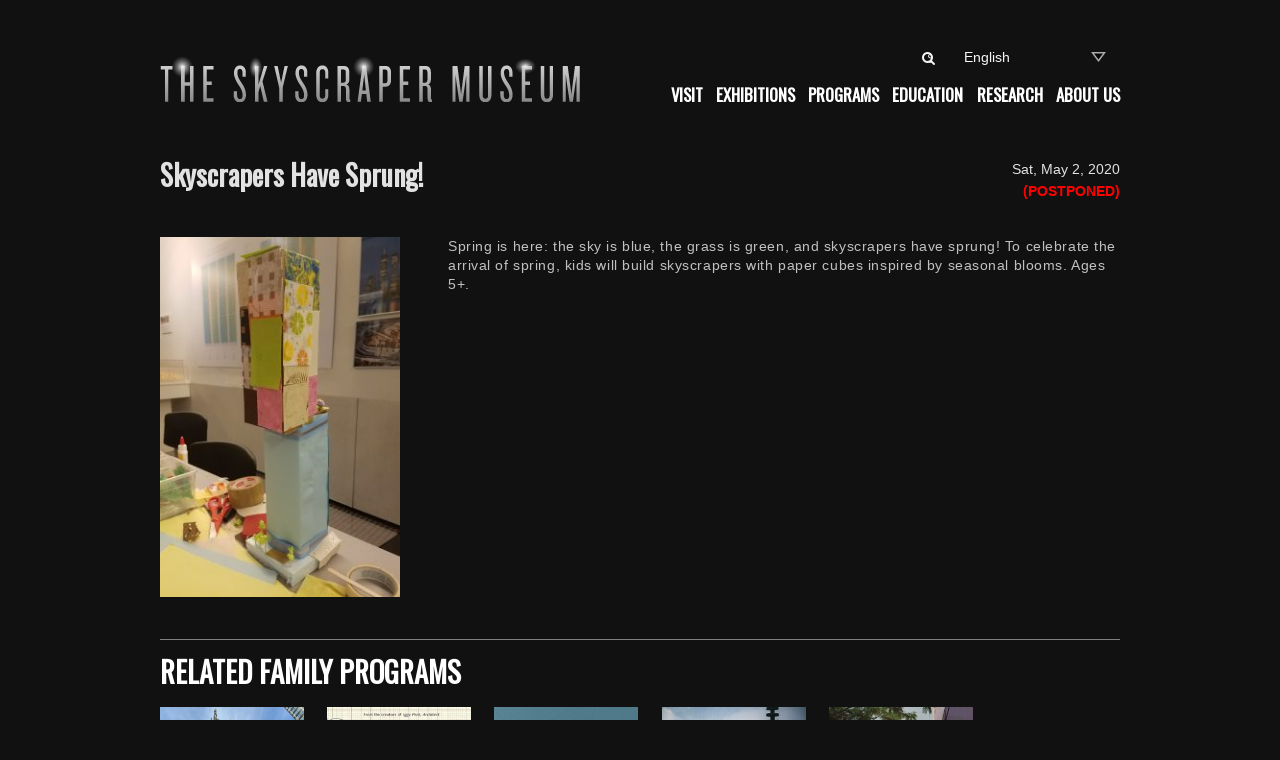

--- FILE ---
content_type: text/html; charset=UTF-8
request_url: https://skyscraper.org/family_programs/skyscrapers-have-sprung/
body_size: 18631
content:
<!doctype html>
<html lang="en-US" class="no-js">

<head>

<meta charset="UTF-8">
<title>Skyscrapers Have Sprung! - The Skyscraper Museum</title>
	<style>img:is([sizes="auto" i], [sizes^="auto," i]) { contain-intrinsic-size: 3000px 1500px }</style>
	
<meta name="viewport" content="width=device-width, initial-scale=1">
<link rel="profile" href="https://gmpg.org/xfn/11">
<meta name="theme-color" content="111111"><meta name="description" content="Spring is here: the sky is blue, the grass is green, and skyscrapers have sprung! To celebrate the arrival of spring, kids will build skyscrapers with paper cubes inspired by seasonal blooms. Ages 5+.">
<meta name="robots" content="index, follow, max-snippet:-1, max-image-preview:large, max-video-preview:-1">
<link rel="canonical" href="https://skyscraper.org/family_programs/skyscrapers-have-sprung/">
<meta property="og:url" content="https://skyscraper.org/family_programs/skyscrapers-have-sprung/">
<meta property="og:site_name" content="The Skyscraper Museum">
<meta property="og:locale" content="en_US">
<meta property="og:type" content="article">
<meta property="article:author" content="https://www.facebook.com/TheSkyscraperMuseum">
<meta property="article:publisher" content="https://www.facebook.com/TheSkyscraperMuseum">
<meta property="og:title" content="Skyscrapers Have Sprung! - The Skyscraper Museum">
<meta property="og:description" content="Spring is here: the sky is blue, the grass is green, and skyscrapers have sprung! To celebrate the arrival of spring, kids will build skyscrapers with paper cubes inspired by seasonal blooms. Ages 5+.">
<meta property="og:image" content="https://skyscraper.org/wordpress/wp-content/uploads/2020/02/20170121_114406-scaled.jpg">
<meta property="og:image:secure_url" content="https://skyscraper.org/wordpress/wp-content/uploads/2020/02/20170121_114406-scaled.jpg">
<meta property="og:image:width" content="1920">
<meta property="og:image:height" content="2560">
<meta name="twitter:card" content="summary">
<meta name="twitter:site" content="@SkyMuseum">
<meta name="twitter:creator" content="@SkyMuseum">
<meta name="twitter:title" content="Skyscrapers Have Sprung! - The Skyscraper Museum">
<meta name="twitter:description" content="Spring is here: the sky is blue, the grass is green, and skyscrapers have sprung! To celebrate the arrival of spring, kids will build skyscrapers with paper cubes inspired by seasonal blooms. Ages 5+.">
<meta name="twitter:image" content="https://skyscraper.org/wordpress/wp-content/uploads/2020/02/20170121_114406-scaled.jpg">
<link rel='dns-prefetch' href='//www.googletagmanager.com' />
<link rel='dns-prefetch' href='//stats.wp.com' />
<link rel='dns-prefetch' href='//use.fontawesome.com' />
<link rel='dns-prefetch' href='//cdn.jsdelivr.net' />
<link rel='dns-prefetch' href='//cdnjs.cloudflare.com' />
<link rel='dns-prefetch' href='//apis.google.com' />
<link rel='dns-prefetch' href='//fonts.googleapis.com' />
<link rel='preconnect' href='//c0.wp.com' />
<link rel="alternate" type="application/rss+xml" title="The Skyscraper Museum &raquo; Feed" href="https://skyscraper.org/feed/" />
<link rel="alternate" type="application/rss+xml" title="The Skyscraper Museum &raquo; Comments Feed" href="https://skyscraper.org/comments/feed/" />
<style id="reykjavik-text-widget-icon-fallback">.widget-symbol::before { content: "?"; font-family: inherit; }</style><script type="f961df7bcf4260720c933815-text/javascript">
window._wpemojiSettings = {"baseUrl":"https:\/\/s.w.org\/images\/core\/emoji\/15.0.3\/72x72\/","ext":".png","svgUrl":"https:\/\/s.w.org\/images\/core\/emoji\/15.0.3\/svg\/","svgExt":".svg","source":{"concatemoji":"https:\/\/skyscraper.org\/wordpress\/wp-includes\/js\/wp-emoji-release.min.js?ver=6.7.4"}};
/*! This file is auto-generated */
!function(i,n){var o,s,e;function c(e){try{var t={supportTests:e,timestamp:(new Date).valueOf()};sessionStorage.setItem(o,JSON.stringify(t))}catch(e){}}function p(e,t,n){e.clearRect(0,0,e.canvas.width,e.canvas.height),e.fillText(t,0,0);var t=new Uint32Array(e.getImageData(0,0,e.canvas.width,e.canvas.height).data),r=(e.clearRect(0,0,e.canvas.width,e.canvas.height),e.fillText(n,0,0),new Uint32Array(e.getImageData(0,0,e.canvas.width,e.canvas.height).data));return t.every(function(e,t){return e===r[t]})}function u(e,t,n){switch(t){case"flag":return n(e,"\ud83c\udff3\ufe0f\u200d\u26a7\ufe0f","\ud83c\udff3\ufe0f\u200b\u26a7\ufe0f")?!1:!n(e,"\ud83c\uddfa\ud83c\uddf3","\ud83c\uddfa\u200b\ud83c\uddf3")&&!n(e,"\ud83c\udff4\udb40\udc67\udb40\udc62\udb40\udc65\udb40\udc6e\udb40\udc67\udb40\udc7f","\ud83c\udff4\u200b\udb40\udc67\u200b\udb40\udc62\u200b\udb40\udc65\u200b\udb40\udc6e\u200b\udb40\udc67\u200b\udb40\udc7f");case"emoji":return!n(e,"\ud83d\udc26\u200d\u2b1b","\ud83d\udc26\u200b\u2b1b")}return!1}function f(e,t,n){var r="undefined"!=typeof WorkerGlobalScope&&self instanceof WorkerGlobalScope?new OffscreenCanvas(300,150):i.createElement("canvas"),a=r.getContext("2d",{willReadFrequently:!0}),o=(a.textBaseline="top",a.font="600 32px Arial",{});return e.forEach(function(e){o[e]=t(a,e,n)}),o}function t(e){var t=i.createElement("script");t.src=e,t.defer=!0,i.head.appendChild(t)}"undefined"!=typeof Promise&&(o="wpEmojiSettingsSupports",s=["flag","emoji"],n.supports={everything:!0,everythingExceptFlag:!0},e=new Promise(function(e){i.addEventListener("DOMContentLoaded",e,{once:!0})}),new Promise(function(t){var n=function(){try{var e=JSON.parse(sessionStorage.getItem(o));if("object"==typeof e&&"number"==typeof e.timestamp&&(new Date).valueOf()<e.timestamp+604800&&"object"==typeof e.supportTests)return e.supportTests}catch(e){}return null}();if(!n){if("undefined"!=typeof Worker&&"undefined"!=typeof OffscreenCanvas&&"undefined"!=typeof URL&&URL.createObjectURL&&"undefined"!=typeof Blob)try{var e="postMessage("+f.toString()+"("+[JSON.stringify(s),u.toString(),p.toString()].join(",")+"));",r=new Blob([e],{type:"text/javascript"}),a=new Worker(URL.createObjectURL(r),{name:"wpTestEmojiSupports"});return void(a.onmessage=function(e){c(n=e.data),a.terminate(),t(n)})}catch(e){}c(n=f(s,u,p))}t(n)}).then(function(e){for(var t in e)n.supports[t]=e[t],n.supports.everything=n.supports.everything&&n.supports[t],"flag"!==t&&(n.supports.everythingExceptFlag=n.supports.everythingExceptFlag&&n.supports[t]);n.supports.everythingExceptFlag=n.supports.everythingExceptFlag&&!n.supports.flag,n.DOMReady=!1,n.readyCallback=function(){n.DOMReady=!0}}).then(function(){return e}).then(function(){var e;n.supports.everything||(n.readyCallback(),(e=n.source||{}).concatemoji?t(e.concatemoji):e.wpemoji&&e.twemoji&&(t(e.twemoji),t(e.wpemoji)))}))}((window,document),window._wpemojiSettings);
</script>
<link rel='stylesheet' id='jetpack_related-posts-css' href='https://c0.wp.com/p/jetpack/15.4/modules/related-posts/related-posts.css' media='all' />
<style id='global-styles-inline-css'>
:root{--wp--preset--aspect-ratio--square: 1;--wp--preset--aspect-ratio--4-3: 4/3;--wp--preset--aspect-ratio--3-4: 3/4;--wp--preset--aspect-ratio--3-2: 3/2;--wp--preset--aspect-ratio--2-3: 2/3;--wp--preset--aspect-ratio--16-9: 16/9;--wp--preset--aspect-ratio--9-16: 9/16;--wp--preset--color--black: #000000;--wp--preset--color--cyan-bluish-gray: #abb8c3;--wp--preset--color--white: #ffffff;--wp--preset--color--pale-pink: #f78da7;--wp--preset--color--vivid-red: #cf2e2e;--wp--preset--color--luminous-vivid-orange: #ff6900;--wp--preset--color--luminous-vivid-amber: #fcb900;--wp--preset--color--light-green-cyan: #7bdcb5;--wp--preset--color--vivid-green-cyan: #00d084;--wp--preset--color--pale-cyan-blue: #8ed1fc;--wp--preset--color--vivid-cyan-blue: #0693e3;--wp--preset--color--vivid-purple: #9b51e0;--wp--preset--color--color-intro-overlay-background-mod: #0f1732;--wp--preset--color--color-header-background-mod: #111111;--wp--preset--color--color-content-text-mod: #b2b2b2;--wp--preset--color--color-footer-text-mod: #c1c1c1;--wp--preset--color--color-intro-widgets-text-mod: #d3d3d4;--wp--preset--color--color-intro-text-mod: #e2e2e2;--wp--preset--color--color-header-text-mod: #f5f5f5;--wp--preset--color--color-accent-text-mod: #fefeff;--wp--preset--color--color-accent-mod: #ffffff;--wp--preset--gradient--vivid-cyan-blue-to-vivid-purple: linear-gradient(135deg,rgba(6,147,227,1) 0%,rgb(155,81,224) 100%);--wp--preset--gradient--light-green-cyan-to-vivid-green-cyan: linear-gradient(135deg,rgb(122,220,180) 0%,rgb(0,208,130) 100%);--wp--preset--gradient--luminous-vivid-amber-to-luminous-vivid-orange: linear-gradient(135deg,rgba(252,185,0,1) 0%,rgba(255,105,0,1) 100%);--wp--preset--gradient--luminous-vivid-orange-to-vivid-red: linear-gradient(135deg,rgba(255,105,0,1) 0%,rgb(207,46,46) 100%);--wp--preset--gradient--very-light-gray-to-cyan-bluish-gray: linear-gradient(135deg,rgb(238,238,238) 0%,rgb(169,184,195) 100%);--wp--preset--gradient--cool-to-warm-spectrum: linear-gradient(135deg,rgb(74,234,220) 0%,rgb(151,120,209) 20%,rgb(207,42,186) 40%,rgb(238,44,130) 60%,rgb(251,105,98) 80%,rgb(254,248,76) 100%);--wp--preset--gradient--blush-light-purple: linear-gradient(135deg,rgb(255,206,236) 0%,rgb(152,150,240) 100%);--wp--preset--gradient--blush-bordeaux: linear-gradient(135deg,rgb(254,205,165) 0%,rgb(254,45,45) 50%,rgb(107,0,62) 100%);--wp--preset--gradient--luminous-dusk: linear-gradient(135deg,rgb(255,203,112) 0%,rgb(199,81,192) 50%,rgb(65,88,208) 100%);--wp--preset--gradient--pale-ocean: linear-gradient(135deg,rgb(255,245,203) 0%,rgb(182,227,212) 50%,rgb(51,167,181) 100%);--wp--preset--gradient--electric-grass: linear-gradient(135deg,rgb(202,248,128) 0%,rgb(113,206,126) 100%);--wp--preset--gradient--midnight: linear-gradient(135deg,rgb(2,3,129) 0%,rgb(40,116,252) 100%);--wp--preset--font-size--small: 11px;--wp--preset--font-size--medium: 20px;--wp--preset--font-size--large: 19px;--wp--preset--font-size--x-large: 42px;--wp--preset--font-size--extra-small: 9px;--wp--preset--font-size--normal: 14px;--wp--preset--font-size--extra-large: 23px;--wp--preset--font-size--display-1: 37px;--wp--preset--font-size--display-2: 47px;--wp--preset--font-size--display-3: 59px;--wp--preset--font-size--display-4: 75px;--wp--preset--spacing--20: 0.44rem;--wp--preset--spacing--30: 0.67rem;--wp--preset--spacing--40: 1rem;--wp--preset--spacing--50: 1.5rem;--wp--preset--spacing--60: 2.25rem;--wp--preset--spacing--70: 3.38rem;--wp--preset--spacing--80: 5.06rem;--wp--preset--shadow--natural: 6px 6px 9px rgba(0, 0, 0, 0.2);--wp--preset--shadow--deep: 12px 12px 50px rgba(0, 0, 0, 0.4);--wp--preset--shadow--sharp: 6px 6px 0px rgba(0, 0, 0, 0.2);--wp--preset--shadow--outlined: 6px 6px 0px -3px rgba(255, 255, 255, 1), 6px 6px rgba(0, 0, 0, 1);--wp--preset--shadow--crisp: 6px 6px 0px rgba(0, 0, 0, 1);}:root :where(.is-layout-flow) > :first-child{margin-block-start: 0;}:root :where(.is-layout-flow) > :last-child{margin-block-end: 0;}:root :where(.is-layout-flow) > *{margin-block-start: 24px;margin-block-end: 0;}:root :where(.is-layout-constrained) > :first-child{margin-block-start: 0;}:root :where(.is-layout-constrained) > :last-child{margin-block-end: 0;}:root :where(.is-layout-constrained) > *{margin-block-start: 24px;margin-block-end: 0;}:root :where(.is-layout-flex){gap: 24px;}:root :where(.is-layout-grid){gap: 24px;}:root .is-layout-flex{display: flex;}.is-layout-flex{flex-wrap: wrap;align-items: center;}.is-layout-flex > :is(*, div){margin: 0;}:root .is-layout-grid{display: grid;}.is-layout-grid > :is(*, div){margin: 0;}.has-black-color[class]{color: var(--wp--preset--color--black);}.has-cyan-bluish-gray-color[class]{color: var(--wp--preset--color--cyan-bluish-gray);}.has-white-color[class]{color: var(--wp--preset--color--white);}.has-pale-pink-color[class]{color: var(--wp--preset--color--pale-pink);}.has-vivid-red-color[class]{color: var(--wp--preset--color--vivid-red);}.has-luminous-vivid-orange-color[class]{color: var(--wp--preset--color--luminous-vivid-orange);}.has-luminous-vivid-amber-color[class]{color: var(--wp--preset--color--luminous-vivid-amber);}.has-light-green-cyan-color[class]{color: var(--wp--preset--color--light-green-cyan);}.has-vivid-green-cyan-color[class]{color: var(--wp--preset--color--vivid-green-cyan);}.has-pale-cyan-blue-color[class]{color: var(--wp--preset--color--pale-cyan-blue);}.has-vivid-cyan-blue-color[class]{color: var(--wp--preset--color--vivid-cyan-blue);}.has-vivid-purple-color[class]{color: var(--wp--preset--color--vivid-purple);}.has-color-intro-overlay-background-mod-color[class]{color: var(--wp--preset--color--color-intro-overlay-background-mod);}.has-color-header-background-mod-color[class]{color: var(--wp--preset--color--color-header-background-mod);}.has-color-content-text-mod-color[class]{color: var(--wp--preset--color--color-content-text-mod);}.has-color-footer-text-mod-color[class]{color: var(--wp--preset--color--color-footer-text-mod);}.has-color-intro-widgets-text-mod-color[class]{color: var(--wp--preset--color--color-intro-widgets-text-mod);}.has-color-intro-text-mod-color[class]{color: var(--wp--preset--color--color-intro-text-mod);}.has-color-header-text-mod-color[class]{color: var(--wp--preset--color--color-header-text-mod);}.has-color-accent-text-mod-color[class]{color: var(--wp--preset--color--color-accent-text-mod);}.has-color-accent-mod-color[class]{color: var(--wp--preset--color--color-accent-mod);}.has-black-background-color[class]{background-color: var(--wp--preset--color--black);}.has-cyan-bluish-gray-background-color[class]{background-color: var(--wp--preset--color--cyan-bluish-gray);}.has-white-background-color[class]{background-color: var(--wp--preset--color--white);}.has-pale-pink-background-color[class]{background-color: var(--wp--preset--color--pale-pink);}.has-vivid-red-background-color[class]{background-color: var(--wp--preset--color--vivid-red);}.has-luminous-vivid-orange-background-color[class]{background-color: var(--wp--preset--color--luminous-vivid-orange);}.has-luminous-vivid-amber-background-color[class]{background-color: var(--wp--preset--color--luminous-vivid-amber);}.has-light-green-cyan-background-color[class]{background-color: var(--wp--preset--color--light-green-cyan);}.has-vivid-green-cyan-background-color[class]{background-color: var(--wp--preset--color--vivid-green-cyan);}.has-pale-cyan-blue-background-color[class]{background-color: var(--wp--preset--color--pale-cyan-blue);}.has-vivid-cyan-blue-background-color[class]{background-color: var(--wp--preset--color--vivid-cyan-blue);}.has-vivid-purple-background-color[class]{background-color: var(--wp--preset--color--vivid-purple);}.has-color-intro-overlay-background-mod-background-color[class]{background-color: var(--wp--preset--color--color-intro-overlay-background-mod);}.has-color-header-background-mod-background-color[class]{background-color: var(--wp--preset--color--color-header-background-mod);}.has-color-content-text-mod-background-color[class]{background-color: var(--wp--preset--color--color-content-text-mod);}.has-color-footer-text-mod-background-color[class]{background-color: var(--wp--preset--color--color-footer-text-mod);}.has-color-intro-widgets-text-mod-background-color[class]{background-color: var(--wp--preset--color--color-intro-widgets-text-mod);}.has-color-intro-text-mod-background-color[class]{background-color: var(--wp--preset--color--color-intro-text-mod);}.has-color-header-text-mod-background-color[class]{background-color: var(--wp--preset--color--color-header-text-mod);}.has-color-accent-text-mod-background-color[class]{background-color: var(--wp--preset--color--color-accent-text-mod);}.has-color-accent-mod-background-color[class]{background-color: var(--wp--preset--color--color-accent-mod);}.has-black-border-color[class]{border-color: var(--wp--preset--color--black);}.has-cyan-bluish-gray-border-color[class]{border-color: var(--wp--preset--color--cyan-bluish-gray);}.has-white-border-color[class]{border-color: var(--wp--preset--color--white);}.has-pale-pink-border-color[class]{border-color: var(--wp--preset--color--pale-pink);}.has-vivid-red-border-color[class]{border-color: var(--wp--preset--color--vivid-red);}.has-luminous-vivid-orange-border-color[class]{border-color: var(--wp--preset--color--luminous-vivid-orange);}.has-luminous-vivid-amber-border-color[class]{border-color: var(--wp--preset--color--luminous-vivid-amber);}.has-light-green-cyan-border-color[class]{border-color: var(--wp--preset--color--light-green-cyan);}.has-vivid-green-cyan-border-color[class]{border-color: var(--wp--preset--color--vivid-green-cyan);}.has-pale-cyan-blue-border-color[class]{border-color: var(--wp--preset--color--pale-cyan-blue);}.has-vivid-cyan-blue-border-color[class]{border-color: var(--wp--preset--color--vivid-cyan-blue);}.has-vivid-purple-border-color[class]{border-color: var(--wp--preset--color--vivid-purple);}.has-color-intro-overlay-background-mod-border-color[class]{border-color: var(--wp--preset--color--color-intro-overlay-background-mod);}.has-color-header-background-mod-border-color[class]{border-color: var(--wp--preset--color--color-header-background-mod);}.has-color-content-text-mod-border-color[class]{border-color: var(--wp--preset--color--color-content-text-mod);}.has-color-footer-text-mod-border-color[class]{border-color: var(--wp--preset--color--color-footer-text-mod);}.has-color-intro-widgets-text-mod-border-color[class]{border-color: var(--wp--preset--color--color-intro-widgets-text-mod);}.has-color-intro-text-mod-border-color[class]{border-color: var(--wp--preset--color--color-intro-text-mod);}.has-color-header-text-mod-border-color[class]{border-color: var(--wp--preset--color--color-header-text-mod);}.has-color-accent-text-mod-border-color[class]{border-color: var(--wp--preset--color--color-accent-text-mod);}.has-color-accent-mod-border-color[class]{border-color: var(--wp--preset--color--color-accent-mod);}.has-vivid-cyan-blue-to-vivid-purple-gradient-background{background: var(--wp--preset--gradient--vivid-cyan-blue-to-vivid-purple);}.has-light-green-cyan-to-vivid-green-cyan-gradient-background{background: var(--wp--preset--gradient--light-green-cyan-to-vivid-green-cyan);}.has-luminous-vivid-amber-to-luminous-vivid-orange-gradient-background{background: var(--wp--preset--gradient--luminous-vivid-amber-to-luminous-vivid-orange);}.has-luminous-vivid-orange-to-vivid-red-gradient-background{background: var(--wp--preset--gradient--luminous-vivid-orange-to-vivid-red);}.has-very-light-gray-to-cyan-bluish-gray-gradient-background{background: var(--wp--preset--gradient--very-light-gray-to-cyan-bluish-gray);}.has-cool-to-warm-spectrum-gradient-background{background: var(--wp--preset--gradient--cool-to-warm-spectrum);}.has-blush-light-purple-gradient-background{background: var(--wp--preset--gradient--blush-light-purple);}.has-blush-bordeaux-gradient-background{background: var(--wp--preset--gradient--blush-bordeaux);}.has-luminous-dusk-gradient-background{background: var(--wp--preset--gradient--luminous-dusk);}.has-pale-ocean-gradient-background{background: var(--wp--preset--gradient--pale-ocean);}.has-electric-grass-gradient-background{background: var(--wp--preset--gradient--electric-grass);}.has-midnight-gradient-background{background: var(--wp--preset--gradient--midnight);}.has-small-font-size{font-size: var(--wp--preset--font-size--small);}.has-medium-font-size{font-size: var(--wp--preset--font-size--medium);}.has-large-font-size{font-size: var(--wp--preset--font-size--large);}.has-x-large-font-size{font-size: var(--wp--preset--font-size--x-large);}.has-extra-small-font-size{font-size: var(--wp--preset--font-size--extra-small);}.has-normal-font-size{font-size: var(--wp--preset--font-size--normal);}.has-extra-large-font-size{font-size: var(--wp--preset--font-size--extra-large);}.has-display-1-font-size{font-size: var(--wp--preset--font-size--display-1);}.has-display-2-font-size{font-size: var(--wp--preset--font-size--display-2);}.has-display-3-font-size{font-size: var(--wp--preset--font-size--display-3);}.has-display-4-font-size{font-size: var(--wp--preset--font-size--display-4);}
:root :where(.wp-block-pullquote){font-size: 1.5em;line-height: 1.6;}
</style>
<style id='wp-emoji-styles-inline-css'>

	img.wp-smiley, img.emoji {
		display: inline !important;
		border: none !important;
		box-shadow: none !important;
		height: 1em !important;
		width: 1em !important;
		margin: 0 0.07em !important;
		vertical-align: -0.1em !important;
		background: none !important;
		padding: 0 !important;
	}
</style>
<link rel='stylesheet' id='wp-block-library-css' href='https://c0.wp.com/c/6.7.4/wp-includes/css/dist/block-library/style.min.css' media='all' />
<link rel='stylesheet' id='mediaelement-css' href='https://c0.wp.com/c/6.7.4/wp-includes/js/mediaelement/mediaelementplayer-legacy.min.css' media='all' />
<link rel='stylesheet' id='wp-mediaelement-css' href='https://c0.wp.com/c/6.7.4/wp-includes/js/mediaelement/wp-mediaelement.min.css' media='all' />
<style id='jetpack-sharing-buttons-style-inline-css'>
.jetpack-sharing-buttons__services-list{display:flex;flex-direction:row;flex-wrap:wrap;gap:0;list-style-type:none;margin:5px;padding:0}.jetpack-sharing-buttons__services-list.has-small-icon-size{font-size:12px}.jetpack-sharing-buttons__services-list.has-normal-icon-size{font-size:16px}.jetpack-sharing-buttons__services-list.has-large-icon-size{font-size:24px}.jetpack-sharing-buttons__services-list.has-huge-icon-size{font-size:36px}@media print{.jetpack-sharing-buttons__services-list{display:none!important}}.editor-styles-wrapper .wp-block-jetpack-sharing-buttons{gap:0;padding-inline-start:0}ul.jetpack-sharing-buttons__services-list.has-background{padding:1.25em 2.375em}
</style>
<style id='classic-theme-styles-inline-css'>
/*! This file is auto-generated */
.wp-block-button__link{color:#fff;background-color:#32373c;border-radius:9999px;box-shadow:none;text-decoration:none;padding:calc(.667em + 2px) calc(1.333em + 2px);font-size:1.125em}.wp-block-file__button{background:#32373c;color:#fff;text-decoration:none}
</style>
<link rel='stylesheet' id='jquery-fancybox-css' href='https://skyscraper.org/wordpress/wp-content/plugins/wp-fancybox-3/assets/css/jquery.fancybox.min.css?ver=1.0.13' media='screen' />
<link rel='stylesheet' id='dflip-style-css' href='https://skyscraper.org/wordpress/wp-content/plugins/3d-flipbook-dflip-lite/assets/css/dflip.min.css?ver=2.4.20' media='all' />
<link rel='stylesheet' id='mm-compiled-options-mobmenu-css' href='https://skyscraper.org/wordpress/wp-content/uploads/dynamic-mobmenu.css?ver=2.8.8-693' media='all' />
<link rel='stylesheet' id='mm-google-webfont-oswald-css' href='//fonts.googleapis.com/css?family=Oswald%3Ainherit%2C400&#038;subset=latin%2Clatin-ext&#038;ver=6.7.4' media='all' />
<link rel='stylesheet' id='mm-google-webfont-dosis-css' href='//fonts.googleapis.com/css?family=Dosis%3Ainherit%2C400&#038;subset=latin%2Clatin-ext&#038;ver=6.7.4' media='all' />
<link rel='stylesheet' id='genericons-neue-css' href='https://skyscraper.org/wordpress/wp-content/themes/reykjavik/assets/fonts/genericons-neue/genericons-neue.css?ver=2.3.8' media='screen' />
<link rel='stylesheet' id='reykjavik-stylesheet-global-css' href='https://skyscraper.org/wordpress/wp-content/themes/reykjavik/assets/css/main.css?ver=2.3.8' media='screen' />
<link rel='stylesheet' id='reykjavik-stylesheet-blocks-css' href='https://skyscraper.org/wordpress/wp-content/themes/reykjavik/assets/css/blocks.css?ver=2.3.8' media='screen' />
<link rel='stylesheet' id='cssmobmenu-icons-css' href='https://skyscraper.org/wordpress/wp-content/plugins/mobile-menu/includes/css/mobmenu-icons.css?ver=6.7.4' media='all' />
<link rel='stylesheet' id='cssmobmenu-css' href='https://skyscraper.org/wordpress/wp-content/plugins/mobile-menu/includes/css/mobmenu.css?ver=2.8.8' media='all' />
<style id='reykjavik-inline-css'>
.byline, .comments-link { clip: rect(1px, 1px, 1px, 1px); height: 1px; position: absolute; overflow: hidden; width: 1px; }
/* START CSS variables */
:root { 
--color_accent: #ffffff; --color_header_background: #111111; --color_header_text: #f5f5f5; --color_header_border: rgba(245,245,245,var(--border_opacity)); --color_header_headings: #f5f5f5; --color_intro_background: #111111; --color_intro_text: #e2e2e2; --color_intro_border: rgba(226,226,226,var(--border_opacity)); --color_intro_headings: #e2e2e2; --color_intro_overlay_opacity: 0.05; --color_intro_widgets_background: #111111; --color_content_background: #111111; --color_content_text: #b2b2b2; --color_content_border: rgba(178,178,178,var(--border_opacity)); --color_content_headings: #f5f5f5; --color_footer_background: #111111; --color_footer_text: #c1c1c1; --color_footer_border: rgba(193,193,193,var(--border_opacity)); --footer_image_repeat: no-repeat; --layout_width_site: 1080px; --typography_size_html: 14px; --typography_fonts_text: "Helvetica Neue", "Helvetica", "Arial", "Open Sans", "Arial", sans-serif; --typography_fonts_headings: "Oswald", "Helvetica Neue", "Montserrat", "Arial", sans-serif; --typography_fonts_logo: "Oswald", "Montserrat", "Helvetica Neue", "Arial", sans-serif;
}
/* END CSS variables */
.site-footer:not(.is-customize-preview)::before { display: none; }
.byline, .comments-link { clip: rect(1px, 1px, 1px, 1px); height: 1px; position: absolute; overflow: hidden; width: 1px; }
</style>
<link rel='stylesheet' id='reykjavik-stylesheet-css' href='https://skyscraper.org/wordpress/wp-content/themes/reykjavik-child/style.css?ver=6.7.4' media='all' />
<link rel='stylesheet' id='wpb-google-fonts-css' href='https://fonts.googleapis.com/css?family=Oswald&#038;display=swap&#038;ver=6.7.4' media='all' />
<link rel='stylesheet' id='pp-animate-css' href='https://skyscraper.org/wordpress/wp-content/plugins/bbpowerpack/assets/css/animate.min.css?ver=3.5.1' media='all' />
<script id="jetpack_related-posts-js-extra" type="f961df7bcf4260720c933815-text/javascript">
var related_posts_js_options = {"post_heading":"h3"};
</script>
<script src="https://c0.wp.com/p/jetpack/15.4/_inc/build/related-posts/related-posts.min.js" id="jetpack_related-posts-js" type="f961df7bcf4260720c933815-text/javascript"></script>
<script src="https://skyscraper.org/wordpress/wp-content/themes/reykjavik/library/js/vendors/css-vars-ponyfill/css-vars-ponyfill.min.js?ver=v2.4.7" id="css-vars-ponyfill-js" type="f961df7bcf4260720c933815-text/javascript"></script>
<script id="css-vars-ponyfill-js-after" type="f961df7bcf4260720c933815-text/javascript">
window.onload = function() {
	cssVars( {
		onlyVars: true,
		exclude: 'link:not([href^="https://skyscraper.org/wordpress/wp-content/themes"])'
	} );
};
</script>
<script src="https://c0.wp.com/c/6.7.4/wp-includes/js/jquery/jquery.min.js" id="jquery-core-js" type="f961df7bcf4260720c933815-text/javascript"></script>
<script src="https://c0.wp.com/c/6.7.4/wp-includes/js/jquery/jquery-migrate.min.js" id="jquery-migrate-js" type="f961df7bcf4260720c933815-text/javascript"></script>

<!-- Google tag (gtag.js) snippet added by Site Kit -->
<!-- Google Analytics snippet added by Site Kit -->
<script src="https://www.googletagmanager.com/gtag/js?id=GT-PZMD8MQ" id="google_gtagjs-js" async type="f961df7bcf4260720c933815-text/javascript"></script>
<script id="google_gtagjs-js-after" type="f961df7bcf4260720c933815-text/javascript">
window.dataLayer = window.dataLayer || [];function gtag(){dataLayer.push(arguments);}
gtag("set","linker",{"domains":["skyscraper.org"]});
gtag("js", new Date());
gtag("set", "developer_id.dZTNiMT", true);
gtag("config", "GT-PZMD8MQ");
</script>
<script id="a11y-menu-js-extra" type="f961df7bcf4260720c933815-text/javascript">
var a11yMenuConfig = {"mode":["esc","button"],"menu_selector":".toggle-sub-menus","button_attributes":{"class":"button-toggle-sub-menu","aria-label":{"collapse":"Collapse menu: %s","expand":"Expand menu: %s"}}};
</script>
<script src="https://skyscraper.org/wordpress/wp-content/themes/reykjavik/assets/js/vendors/a11y-menu/a11y-menu.dist.min.js?ver=2.3.8" id="a11y-menu-js" type="f961df7bcf4260720c933815-text/javascript"></script>
<script src="https://skyscraper.org/wordpress/wp-content/plugins/mobile-menu/includes/js/mobmenu.js?ver=2.8.8" id="mobmenujs-js" type="f961df7bcf4260720c933815-text/javascript"></script>
<script src="https://c0.wp.com/c/6.7.4/wp-includes/js/dist/vendor/react.min.js" id="react-js" type="f961df7bcf4260720c933815-text/javascript"></script>
<script src="https://c0.wp.com/c/6.7.4/wp-includes/js/dist/vendor/react-jsx-runtime.min.js" id="react-jsx-runtime-js" type="f961df7bcf4260720c933815-text/javascript"></script>
<script src="https://c0.wp.com/c/6.7.4/wp-includes/js/dist/hooks.min.js" id="wp-hooks-js" type="f961df7bcf4260720c933815-text/javascript"></script>
<script src="https://c0.wp.com/c/6.7.4/wp-includes/js/dist/deprecated.min.js" id="wp-deprecated-js" type="f961df7bcf4260720c933815-text/javascript"></script>
<script src="https://c0.wp.com/c/6.7.4/wp-includes/js/dist/dom.min.js" id="wp-dom-js" type="f961df7bcf4260720c933815-text/javascript"></script>
<script src="https://c0.wp.com/c/6.7.4/wp-includes/js/dist/vendor/react-dom.min.js" id="react-dom-js" type="f961df7bcf4260720c933815-text/javascript"></script>
<script src="https://c0.wp.com/c/6.7.4/wp-includes/js/dist/escape-html.min.js" id="wp-escape-html-js" type="f961df7bcf4260720c933815-text/javascript"></script>
<script src="https://c0.wp.com/c/6.7.4/wp-includes/js/dist/element.min.js" id="wp-element-js" type="f961df7bcf4260720c933815-text/javascript"></script>
<script src="https://c0.wp.com/c/6.7.4/wp-includes/js/dist/is-shallow-equal.min.js" id="wp-is-shallow-equal-js" type="f961df7bcf4260720c933815-text/javascript"></script>
<script src="https://c0.wp.com/c/6.7.4/wp-includes/js/dist/i18n.min.js" id="wp-i18n-js" type="f961df7bcf4260720c933815-text/javascript"></script>
<script id="wp-i18n-js-after" type="f961df7bcf4260720c933815-text/javascript">
wp.i18n.setLocaleData( { 'text direction\u0004ltr': [ 'ltr' ] } );
</script>
<script src="https://c0.wp.com/c/6.7.4/wp-includes/js/dist/keycodes.min.js" id="wp-keycodes-js" type="f961df7bcf4260720c933815-text/javascript"></script>
<script src="https://c0.wp.com/c/6.7.4/wp-includes/js/dist/vendor/wp-polyfill.min.js" id="wp-polyfill-js" type="f961df7bcf4260720c933815-text/javascript"></script>
<script src="https://c0.wp.com/c/6.7.4/wp-includes/js/dist/priority-queue.min.js" id="wp-priority-queue-js" type="f961df7bcf4260720c933815-text/javascript"></script>
<script src="https://c0.wp.com/c/6.7.4/wp-includes/js/dist/compose.min.js" id="wp-compose-js" type="f961df7bcf4260720c933815-text/javascript"></script>
<script src="https://skyscraper.org/wordpress/wp-content/plugins/beaver-builder-lite-version/modules/box/js/custom-elements/fl-element.js?ver=2.9.4.2" id="fl-base-element-js" type="f961df7bcf4260720c933815-text/javascript"></script>
<script src="https://skyscraper.org/wordpress/wp-content/plugins/beaver-builder-lite-version/modules/box/js/custom-elements/fl-menu.js?ver=2.9.4.2" id="fl-menu-element-js" type="f961df7bcf4260720c933815-text/javascript"></script>
<script src="https://skyscraper.org/wordpress/wp-content/plugins/beaver-builder-lite-version/modules/box/js/custom-elements/fl-stepper.js?ver=2.9.4.2" id="fl-stepper-element-js" type="f961df7bcf4260720c933815-text/javascript"></script>
<script src="https://skyscraper.org/wordpress/wp-content/plugins/beaver-builder-lite-version/modules/box/js/custom-elements/fl-grid-area-field.js?ver=2.9.4.2" id="fl-grid-area-field-element-js" type="f961df7bcf4260720c933815-text/javascript"></script>
<script src="https://skyscraper.org/wordpress/wp-content/plugins/beaver-builder-lite-version/modules/box/js/custom-elements/fl-layer-group.js?ver=2.9.4.2" id="fl-layer-group-element-js" type="f961df7bcf4260720c933815-text/javascript"></script>
<script src="https://skyscraper.org/wordpress/wp-content/plugins/beaver-builder-lite-version/modules/box/js/custom-elements/fl-grid-tracklist.js?ver=2.9.4.2" id="fl-grid-tracklist-element-js" type="f961df7bcf4260720c933815-text/javascript"></script>
<script src="https://skyscraper.org/wordpress/wp-content/themes/reykjavik-child/assets/js/google-maps.js?ver=2.5" id="script-2-js" type="f961df7bcf4260720c933815-text/javascript"></script>
<script src="https://skyscraper.org/wordpress/wp-content/themes/reykjavik-child/assets/js/custom-search-form.js?ver=2.66" id="search-form-js" type="f961df7bcf4260720c933815-text/javascript"></script>
<script src="https://use.fontawesome.com/e48d7138ec.js?ver=1.0.0" id="font-awesome-js" type="f961df7bcf4260720c933815-text/javascript"></script>
<script src="https://cdn.jsdelivr.net/npm/moment@2/moment.min.js?ver=1.0.0" id="calendar-moment-js" type="f961df7bcf4260720c933815-text/javascript"></script>
<script src="https://cdnjs.cloudflare.com/ajax/libs/moment-timezone/0.5.28/moment-timezone-with-data.min.js?ver=1.0.0" id="calendar-moment-timezone-js" type="f961df7bcf4260720c933815-text/javascript"></script>
<script src="https://apis.google.com/js/api.js?ver=1.0.0" id="google-apis-js" type="f961df7bcf4260720c933815-text/javascript"></script>
<link rel="https://api.w.org/" href="https://skyscraper.org/wp-json/" /><link rel="EditURI" type="application/rsd+xml" title="RSD" href="https://skyscraper.org/wordpress/xmlrpc.php?rsd" />
<link rel='shortlink' href='https://skyscraper.org/?p=4641' />
<link rel="alternate" title="oEmbed (JSON)" type="application/json+oembed" href="https://skyscraper.org/wp-json/oembed/1.0/embed?url=https%3A%2F%2Fskyscraper.org%2Ffamily_programs%2Fskyscrapers-have-sprung%2F" />
<link rel="alternate" title="oEmbed (XML)" type="text/xml+oembed" href="https://skyscraper.org/wp-json/oembed/1.0/embed?url=https%3A%2F%2Fskyscraper.org%2Ffamily_programs%2Fskyscrapers-have-sprung%2F&#038;format=xml" />
		<script type="f961df7bcf4260720c933815-text/javascript">
			var bb_powerpack = {
				search_term: '',
				version: '2.32.3',
				getAjaxUrl: function() { return atob( 'aHR0cHM6Ly9za3lzY3JhcGVyLm9yZy93b3JkcHJlc3Mvd3AtYWRtaW4vYWRtaW4tYWpheC5waHA=' ); },
				callback: function() {}
			};
		</script>
		<meta name="generator" content="Site Kit by Google 1.170.0" />	<style>img#wpstats{display:none}</style>
		<style id="custom-background-css">
body.custom-background { background-color: #111111; }
</style>
	<link rel="icon" href="https://skyscraper.org/wordpress/wp-content/uploads/2020/02/Skyscraper-Museum-favicon-250x250.png" sizes="32x32" />
<link rel="icon" href="https://skyscraper.org/wordpress/wp-content/uploads/2020/02/Skyscraper-Museum-favicon-250x250.png" sizes="192x192" />
<link rel="apple-touch-icon" href="https://skyscraper.org/wordpress/wp-content/uploads/2020/02/Skyscraper-Museum-favicon-250x250.png" />
<meta name="msapplication-TileImage" content="https://skyscraper.org/wordpress/wp-content/uploads/2020/02/Skyscraper-Museum-favicon-345x346.png" />
		<style id="wp-custom-css">
			/* Fixes */
#post-14144 .notice,
#post-14078 .notice
{ display: none; 
}

#post-5142 .has-page-summary+.page-summary {
	-webkit-column-count: 2;
	-moz-column-count: 2;
	column-count: 2;
	display: inline-block;
	float: left;
	max-width: 960px;
	width: 50%;
}

.page-numbers {
	background: none !important;
	margin-top: -8px !important;
	border: 1px solid rgba(255,255,255,0.5) !important;
}

.page-numbers:hover,
.page-numbers:focus {
	border: 1px solid white !important;
}

/* Rewriting Skyscraper History customizations */
.post-6189 .date-time,
.postid-6303 .date-time,
.postid-10164 .notice,
.page-id-10121 .post-10164 .notice,
.page-id-14452 .entry-header {
	display: none;
}

.post-6224 .entry-header,
.post-6310 .entry-header {
	max-width: 50%;
}

.post-13819 .title a {
font-size: 0.8em;
}

/* .post-6224 .date-time,
.post-6279 .date-time,
.post-6303 .date-time,
.post-4264 .date-time,
.postid-4264 .date-time {
	display: none;
} */
/* 
.post-6279 .entry-title a:before {
	content: 'New York and  Chicago, from the 1870s: ';
} */
.post-6310 .category-list {
	display: none;
}

/* Homepage customizations */
#current-exhibition .heading-2 h2,
#current-exhibition .heading-2:after {
	display: inline-block;
}

#current-exhibition .heading-2:after {
	content: '(online only until the gallery reopens) ';
	font-weight: 400;
	margin-left: .5rem;
}

.banner-full-width,
.column-two-thirds, 
.column-one-third, 
.current-exhibition, 
.past-exhibitions,
.online-projects {
	animation: fadeInAnimation ease 3s;
	animation-iteration-count: 1;
	animation-fill-mode: forwards;
}

/* Individual Program Customizations */
.postid-4267 .video-embed {
	display: none;
}

/* Giants Exhibition Page Customization */
.menu-exhibition li a {
	font-size: 1rem !important;
	font-family: "Oswald", "Helvetica Neue Condensed Bold", Helvetica, sans-serif;
	font-weight: 900;
	text-decoration: none;
	text-transform: uppercase;
}

.menu-exhibition li:last-child a::after {
	content: none;
}

.main-navigation-container .menu ul.menu-exhibition>li {
	padding-left: .5%;
	padding-right: 0;
}

.main-navigation-container .menu>ul.menu-exhibition>li:first-child,
.menu ul.menu-exhibition>li:nth-child(110) {
	padding-left: 0 !important;
}

/* Burj Dubai Exhibition Page Customization */
.menu-exhibition-burj-dubai li a {
	font-size: 1.2rem;
}

.menu>ul.menu-exhibition-burj-dubai>li {
	padding-left: 2.5% !important;
}

/* Family Programs */
article.archive-two-column .book-cover-image {
	display: inline-block;
	width: 220px;
}

article.archive-two-column .entry-content {

	vertical-align: top;
}

.postid-8267 .book-cover-image {
	display: none;
}

.postid-8267 .entry .entry-content {
	width: 100%;
}

/*  Plugin: Jetpack */
.site div#jp-relatedposts {
	border: none;
	margin: 0;
	padding: 0;
}

/* Plugin: dflip Books */
.df-container>.df-ui-next, .df-container>.df-ui-prev {
	color: #fff !important;
}

/*  Plugin: Beaver Builder */
.site .fl-builder-content .fl-module .button { 
	background-color: unset; 
	color: unset; 
}

.pp-image-carousel .swiper-pagination-bullet-active {
	background-color: #fff !important;
}

.fl-photo-caption.fl-photo-caption-below,
.fl-photo-caption.fl-photo-caption-hover {
	text-overflow: initial;
	white-space: normal;
}

.fl-col-small:not(.fl-col-small-full-width) {
	max-width: unset;
}

.post-listing .pp-content-grid-image {
	width: 33%;
	display: inline-block;
	vertical-align: top;
}

.post-listing .pp-content-body {
	width: 65%;
	display: inline-block;
}

.post-listing .pp-content-grid-post {
/* 	max-height: 160px; */
}

@keyframes fadeInAnimation {
	0% {
		opacity: 0;
	}
	
	100% {
		opacity: 1;
	}
}

.column-two-thirds {
	animation-delay: .33s;
}

.column-one-third {
	animation-delay: .66s;
}

.current-exhibition {
	animation-delay: 1s;
}

.past-exhibitions {
	animation-delay: 1.33s;
}

.online-projects {
	animation-delay: 1.66s;
}

/*  Plugin: SA Sliders */
.site .fl-builder-content .fl-module button.owl-dot {
	background: none;
}

/*  Plugin: Beaver Builder */
@media (max-width: 880px) {
	.fl-col-small:not(.fl-col-small-full-width) {
		max-width: none;
	}
}

.sa_owl_theme .owl-dots button.active span {
	background-color: rgba(255,255,255,0.9) !important;
}

.pp-image-carousel .pp-swiper-button {
	background: none !important;
	color: #fff !important;
}

/* .pp-image-carousel-item:not(.swiper-slide-active) {
	opacity: 0;
} */
/* 
.pp-image-carousel-item {
	transition: .5s ease-in-out;
}

.pp-image-carousel .pp-swiper-button-next {
	position: absolute;
	right: -40px;
}

.pp-image-carousel .pp-swiper-button-prev {
	position: absolute;
	left: -40px;
} */

/* .pp-image-carousel,
.site-content {
	overflow: visible;
} */

.swiper-pagination-bullet {
	background: rgba(255,255,255,0.5) !important;
}

/* Plugin: SA Slider */
.white .sa_owl_theme .owl-nav button {
	height: 50px !important;
	width: 50px !important;
}

/* div.white .sa_owl_theme .owl-nav .owl-prev,
 */
div.white .sa_owl_theme .owl-nav .owl-next {
	background-size: 25% !important;
}

/* Miscelaneous */
.mejs-container {
	margin-bottom: 0;
}

#custom_html-11 {
	width: 100%;
	flex: unset;
}

/* Migrate to Child Theme */
.related-posts {
	margin-bottom: 3rem;
}

.single-family_programs .page-summary {
	display: none;
}

.page-id-9364 article.archive-two-column-horizontal {
	width: 100%;	
}

#more {display: none;}

.exhibition-index {
	column-count: 2;
}

.exhibition-index li a {
	color: rgba(255,255,255,0.66);
	text-decoration: none;
}

.single-authors .entry-content {
	float: unset;
}

.button-toggle-sub-menu {
	display: none;
}

.sub-menu {
	background: none !important;
	overflow: hidden;
	margin: 0 auto; 
	padding: 0;
}

.site-branding {
	display: inline-block;
}

.site-branding-text {
	display:none;
}

/* .menu-item-has-children .custom-sub-menu
{
	display: block !important;
	width: 300px !important;
	height: 300px !important;
	opacity: 1 !important;
	z-index: 9999 !important;
	background-color: red !important;
} */

.main-navigation{
	top:0;
	bottom: unset;
} 

.menu-toggle-skip-link-container {
	display: none !important;
}

.custom-logo {
	width: 30em;
}

.site-header a {
	color: white !important;
}

.menu-skip-links {
	display: none;
}

.menu-primary {
	margin-top: 23px !important;
}

#menu-menu-main li a:hover {
	color: rgba(255,255,255,0.75) !important;
	border-bottom: 2px solid white;
}

#menu-menu-main .current-menu-parent a {
	color: rgba(255,255,255,1) !important;
	border-bottom: 2px solid white;
}


.sub-menu-focused {
	transform: scaleY(1) !important;
	opacity: 1 !important; 
	display: block !important;
	
}

/* Header Widget Area */
#header-widget-area {
	top: -10px;
}

.gt_selector{
	border: none;
}

.listing-item a.image {
	height: 122px;
	width: 81.33px;
}

.listing-item .listing-content {
	width: unset;
}		</style>
		
<script async src='https://www.googletagmanager.com/gtag/js?id=' type="f961df7bcf4260720c933815-text/javascript"></script><script type="f961df7bcf4260720c933815-text/javascript">
window.dataLayer = window.dataLayer || [];
function gtag(){dataLayer.push(arguments);}gtag('js', new Date());
gtag('set', 'cookie_domain', 'auto');
gtag('set', 'cookie_flags', 'SameSite=None;Secure');

 gtag('config', '' , {});

</script>

</head>


<body class="author-hidden comment-hidden custom-background family_programs-template-default fl-builder-lite-2-9-4-2 fl-no-js footer-layout-fullwidth has-intro has-post-thumbnail header-layout-fullwidth is-singular mob-menu-slideout-over no-js no-widgets-sidebar postid-4641 single single-family_programs site-layout-boxed site-title-hidden wp-custom-logo wp-embed-responsive">

<a name="top"></a>

<div id="page" class="site">

<nav class="menu-skip-links" aria-label="Skip links">
	<ul>
		<li class="skip-link-list-item"><a class="skip-link screen-reader-text" href="#site-navigation">Skip to main navigation</a></li><li class="skip-link-list-item"><a class="skip-link screen-reader-text" href="#content">Skip to main content</a></li><li class="skip-link-list-item"><a class="skip-link screen-reader-text" href="#colophon">Skip to footer</a></li>	</ul>
</nav>


<header id="masthead" class="site-header">



<div class="site-header-content"><div class="site-header-inner">


<div class="site-branding">
	<a href="https://skyscraper.org/" class="custom-logo-link" rel="home"><img src="https://skyscraper.org/wordpress/wp-content/uploads/2020/03/Skyscraper-Museum-01.svg" class="custom-logo" alt="The Skyscraper Museum" decoding="async" data-attachment-id="4902" data-permalink="https://skyscraper.org/skyscraper-museum-01/" data-orig-file="https://skyscraper.org/wordpress/wp-content/uploads/2020/03/Skyscraper-Museum-01.svg" data-orig-size="" data-comments-opened="0" data-image-meta="[]" data-image-title="Skyscraper-Museum-01" data-image-description="" data-image-caption="" data-medium-file="https://skyscraper.org/wordpress/wp-content/uploads/2020/03/Skyscraper-Museum-01.svg" data-large-file="https://skyscraper.org/wordpress/wp-content/uploads/2020/03/Skyscraper-Museum-01.svg" /></a>	<div class="site-branding-text">
		<p class="site-title"><a href="https://skyscraper.org/" rel="home">The Skyscraper Museum</a></p>

			</div>
</div>

<nav id="site-navigation" class="main-navigation" aria-label="New Primary Menu">

		<div id="site-navigation-container" class="main-navigation-container">
		<div class="menu"><ul id="menu-primary" class="menu-primary toggle-sub-menus"><li id="menu-item-9644" class="menu-item menu-item-type-post_type menu-item-object-page menu-item-has-children menu-item-9644"><a data-submenu-label="Visit" href="https://skyscraper.org/visit/">Visit</a>
<ul class="sub-menu custom-sub-menu">
	<li id="menu-item-9640" class="menu-item menu-item-type-post_type menu-item-object-page menu-item-9640"><a href="https://skyscraper.org/visit/">Visit</a></li>
	<li id="menu-item-9639" class="menu-item menu-item-type-post_type menu-item-object-page menu-item-9639"><a href="https://skyscraper.org/map-and-directions/">Map &#038; Directions</a></li>
	<li id="menu-item-989" class="menu-item menu-item-type-post_type menu-item-object-page menu-item-989"><a href="https://skyscraper.org/gallery-views/">Gallery Views</a></li>
</ul>
</li>
<li id="menu-item-669" class="two-column-menu menu-item menu-item-type-custom menu-item-object-custom menu-item-has-children menu-item-669"><a data-submenu-label="Exhibitions" href="/tall-timber/">Exhibitions</a>
<ul class="sub-menu custom-sub-menu">
	<li id="menu-item-300" class="menu-item menu-item-type-custom menu-item-object-custom menu-item-300"><a href="https://skyscraper.org/the-invention-of-park-avenue/">Current</a></li>
	<li id="menu-item-4895" class="menu-item menu-item-type-custom menu-item-object-custom menu-item-4895"><a href="https://skyscraper.org/future-exhibitions/">Future</a></li>
	<li id="menu-item-1043" class="menu-item menu-item-type-post_type menu-item-object-page menu-item-1043"><a href="https://skyscraper.org/permanent-exhibition/">Permanent</a></li>
	<li id="menu-item-671" class="menu-item menu-item-type-post_type_archive menu-item-object-exhibitions menu-item-671"><a href="https://skyscraper.org/exhibitions/">Past</a></li>
</ul>
</li>
<li id="menu-item-12641" class="two-column-menu menu-item menu-item-type-custom menu-item-object-custom menu-item-has-children menu-item-12641"><a data-submenu-label="Programs" href="/programs/">Programs</a>
<ul class="sub-menu custom-sub-menu">
	<li id="menu-item-10140" class="menu-item menu-item-type-post_type menu-item-object-page menu-item-10140"><a href="https://skyscraper.org/programs/">Upcoming</a></li>
	<li id="menu-item-4299" class="menu-item menu-item-type-post_type menu-item-object-page menu-item-4299"><a href="https://skyscraper.org/past-programs/">Past Programs</a></li>
	<li id="menu-item-14469" class="menu-item menu-item-type-post_type menu-item-object-page menu-item-14469"><a href="https://skyscraper.org/family_programs/">Family Programs</a></li>
	<li id="menu-item-12399" class="menu-item menu-item-type-post_type menu-item-object-page menu-item-12399"><a href="https://skyscraper.org/past-family-programs/">Past Family Programs</a></li>
</ul>
</li>
<li id="menu-item-13" class="two-column-menu right-aligned menu-item menu-item-type-post_type menu-item-object-page menu-item-has-children menu-item-13"><a data-submenu-label="Education" href="https://skyscraper.org/education/">Education</a>
<ul class="sub-menu custom-sub-menu">
	<li id="menu-item-6440" class="menu-item menu-item-type-taxonomy menu-item-object-category menu-item-6440"><a href="https://skyscraper.org/topics/museum-from-home/">Museum From Home</a></li>
	<li id="menu-item-945" class="menu-item menu-item-type-post_type menu-item-object-page menu-item-945"><a href="https://skyscraper.org/school-and-camp-visits/">School &#038; Camp Visits</a></li>
	<li id="menu-item-1491" class="menu-item menu-item-type-post_type menu-item-object-page menu-item-1491"><a href="https://skyscraper.org/teachers-tools/">Teachers Tools</a></li>
	<li id="menu-item-1487" class="menu-item menu-item-type-post_type menu-item-object-page menu-item-1487"><a href="https://skyscraper.org/tours/">Tours</a></li>
</ul>
</li>
<li id="menu-item-287" class="two-column-menu right-aligned right-aligned-no-margin menu-item menu-item-type-custom menu-item-object-custom menu-item-has-children menu-item-287"><a data-submenu-label="Research" href="#">Research</a>
<ul class="sub-menu custom-sub-menu">
	<li id="menu-item-4300" class="menu-item menu-item-type-post_type menu-item-object-page menu-item-4300"><a href="https://skyscraper.org/video-archive/">Video Archive</a></li>
	<li id="menu-item-4737" class="menu-item menu-item-type-post_type_archive menu-item-object-online_project menu-item-4737"><a href="https://skyscraper.org/online_projects/">Online Projects</a></li>
	<li id="menu-item-902" class="menu-item menu-item-type-post_type menu-item-object-page menu-item-902"><a href="https://skyscraper.org/collections-archives/">Collections &#038; Archives</a></li>
	<li id="menu-item-1499" class="menu-item menu-item-type-post_type menu-item-object-page menu-item-1499"><a href="https://skyscraper.org/rights-reproductions/">Rights &#038; Reproductions</a></li>
</ul>
</li>
<li id="menu-item-29" class="three-column-menu right-aligned right-aligned-no-margin menu-item menu-item-type-post_type menu-item-object-page menu-item-has-children menu-item-29"><a data-submenu-label="About Us" href="https://skyscraper.org/about-us/">About Us</a>
<ul class="sub-menu custom-sub-menu">
	<li id="menu-item-730" class="menu-item menu-item-type-post_type menu-item-object-page menu-item-730"><a href="https://skyscraper.org/history/">History &#038; Mission</a></li>
	<li id="menu-item-10899" class="menu-item menu-item-type-custom menu-item-object-custom menu-item-10899"><a href="https://skyscraper.org/making-new-york-history/">Making New York History</a></li>
	<li id="menu-item-975" class="menu-item menu-item-type-post_type menu-item-object-page menu-item-975"><a href="https://skyscraper.org/major-support/">Major Support</a></li>
	<li id="menu-item-895" class="menu-item menu-item-type-post_type menu-item-object-page menu-item-895"><a href="https://skyscraper.org/membership/">Membership/ Donate</a></li>
	<li id="menu-item-759" class="menu-item menu-item-type-post_type menu-item-object-page menu-item-759"><a href="https://skyscraper.org/board-and-staff/">Board &#038; Staff</a></li>
	<li id="menu-item-897" class="menu-item menu-item-type-post_type menu-item-object-page menu-item-897"><a href="https://skyscraper.org/gallery-rental/">Gallery Rental</a></li>
	<li id="menu-item-1515" class="menu-item menu-item-type-post_type menu-item-object-page menu-item-1515"><a href="https://skyscraper.org/store/">Store</a></li>
	<li id="menu-item-898" class="menu-item menu-item-type-post_type menu-item-object-page menu-item-898"><a href="https://skyscraper.org/contact/">Contact Us</a></li>
</ul>
</li>
<li class="menu-toggle-skip-link-container"><a href="#menu-toggle" class="menu-toggle-skip-link">Skip to menu toggle button</a></li></ul></div>	</div>

</nav>
    <div id="header-widget-area" class="chw-widget-area widget-area" role="complementary">
    <div class="chw-widget"><div id="custom-search" class="custom-search">
  <form role="search"  method="get" id="search-form-1" class="search-form" action="https://skyscraper.org/">
    <label>
      <span class="screen-reader-text">Search for:</span>
      <input type="search" class="search-field" placeholder="Search &hellip;" value="" name="s" onkeyup="if (!window.__cfRLUnblockHandlers) return false; buttonUp();" data-cf-modified-f961df7bcf4260720c933815-="">
    </label>
    <span class="custom-icon-search"><i class="fa fa-search" aria-hidden="true"></i></span>
    <input type="submit" class="search-submit" value="Search">
  </form>
</div>
</div><div class="chw-widget"><div class="gtranslate_wrapper" id="gt-wrapper-49988544"></div></div>    </div>



</div></div>

<div class="menu-background" style="display: none;"></div>

</header>



<div id="content" class="site-content">
<section id="intro-container" class="entry-header intro-container">

	
	<div id="intro" class="intro">

		<div class="intro-inner">

		<h1 class="entry-title h1 intro-title">Skyscrapers Have Sprung!</h1>
		
  <div class="program-info">

    
    <span class="date-time">
    Sat, May 2, 2020    </span>


    
      <span class="notice">(POSTPONED)</span>

    
  </div>

		</div>

	</div>

	
</section>

<div class="site-content-inner">
	<div id="primary" class="content-area">
		<main id="main" class="site-main">




<article id="post-4641" class="post-4641 family_programs type-family_programs status-publish has-post-thumbnail hentry entry">

	
	<figure class="book-cover-image" role="figure" aria-labelledby="caption">
		<img width="250" height="375" src="https://skyscraper.org/wordpress/wp-content/uploads/2020/02/20170121_114406-250x375.jpg" class="attachment-book-cover size-book-cover wp-post-image" alt="" decoding="async" data-attachment-id="4653" data-permalink="https://skyscraper.org/family_programs/skyscrapers-have-sprung/attachment/20170121_114406/" data-orig-file="https://skyscraper.org/wordpress/wp-content/uploads/2020/02/20170121_114406-scaled.jpg" data-orig-size="1920,2560" data-comments-opened="0" data-image-meta="{&quot;aperture&quot;:&quot;1.7&quot;,&quot;credit&quot;:&quot;&quot;,&quot;camera&quot;:&quot;SAMSUNG-SM-G930A&quot;,&quot;caption&quot;:&quot;&quot;,&quot;created_timestamp&quot;:&quot;1484999046&quot;,&quot;copyright&quot;:&quot;&quot;,&quot;focal_length&quot;:&quot;4.2&quot;,&quot;iso&quot;:&quot;200&quot;,&quot;shutter_speed&quot;:&quot;0.041666666666667&quot;,&quot;title&quot;:&quot;&quot;,&quot;orientation&quot;:&quot;1&quot;}" data-image-title="20170121_114406" data-image-description="" data-image-caption="" data-medium-file="https://skyscraper.org/wordpress/wp-content/uploads/2020/02/20170121_114406-600x800.jpg" data-large-file="https://skyscraper.org/wordpress/wp-content/uploads/2020/02/20170121_114406-800x1067.jpg" />			</figure>

	<div class="entry-content"><p>Spring is here: the sky is blue, the grass is green, and skyscrapers have sprung! To celebrate the arrival of spring, kids will build skyscrapers with paper cubes inspired by seasonal blooms. Ages 5+. </p>
</div>

	<div class="entry-skip-links"><a class="skip-link screen-reader-text" href="#site-navigation">Skip back to main navigation</a></div>	
		<div class="related-posts">

			<h2 style="text-transform: uppercase">Related Family Programs</h2>

			<section class="book-cover-grid tabcontent">

				
				<article id="post-17277" class="post-17277 family_programs type-family_programs status-publish has-post-thumbnail hentry entry">

					<a href="https://skyscraper.org/family_programs/new-year-new-buildings-2/" title="New Year, New Buildings!"><img width="250" height="375" src="https://skyscraper.org/wordpress/wp-content/uploads/2025/11/new-year-new-buildings-250x375.png" class="attachment-book-cover size-book-cover wp-post-image" alt="" decoding="async" srcset="https://skyscraper.org/wordpress/wp-content/uploads/2025/11/new-year-new-buildings-250x375.png 250w, https://skyscraper.org/wordpress/wp-content/uploads/2025/11/new-year-new-buildings-80x120.png 80w" sizes="(max-width: 250px) 100vw, 250px" data-attachment-id="17280" data-permalink="https://skyscraper.org/family_programs/new-year-new-buildings-2/attachment/new-year-new-buildings-2-2/" data-orig-file="https://skyscraper.org/wordpress/wp-content/uploads/2025/11/new-year-new-buildings.png" data-orig-size="960,1650" data-comments-opened="0" data-image-meta="{&quot;aperture&quot;:&quot;0&quot;,&quot;credit&quot;:&quot;&quot;,&quot;camera&quot;:&quot;&quot;,&quot;caption&quot;:&quot;&quot;,&quot;created_timestamp&quot;:&quot;0&quot;,&quot;copyright&quot;:&quot;&quot;,&quot;focal_length&quot;:&quot;0&quot;,&quot;iso&quot;:&quot;0&quot;,&quot;shutter_speed&quot;:&quot;0&quot;,&quot;title&quot;:&quot;&quot;,&quot;orientation&quot;:&quot;0&quot;}" data-image-title="New Year, New Buildings" data-image-description="&lt;p&gt;JPMorgan Chase World Headquarters, Foster + Partners. Image: Wikimedia via ThehornetImage courtesy of Thehornet via Wikimedia&lt;/p&gt;
" data-image-caption="&lt;p&gt;JPMorgan Chase World Headquarters, Foster + Partners. Image: Wikimedia via ThehornetImage curtesy of Thehornet via Wikimedia&lt;/p&gt;
" data-medium-file="https://skyscraper.org/wordpress/wp-content/uploads/2025/11/new-year-new-buildings-600x1031.png" data-large-file="https://skyscraper.org/wordpress/wp-content/uploads/2025/11/new-year-new-buildings-698x1200.png" /></a>

					<h4><a class="more-link" href="https://skyscraper.org/family_programs/new-year-new-buildings-2/" title="New Year, New Buildings!">New Year, New Buildings!</a></h4>

					<span class="speaker-names">Sat, Jan 24 at 10 AM					</span>

				</article>

				
				<article id="post-17283" class="post-17283 family_programs type-family_programs status-publish has-post-thumbnail hentry entry">

					<a href="https://skyscraper.org/family_programs/rosie-revere-engineer-2/" title="Rosie Revere, Engineer"><img width="250" height="375" src="https://skyscraper.org/wordpress/wp-content/uploads/2025/11/B2918239-C734-480F-8AD0-196A2B06223B-250x375.jpeg" class="attachment-book-cover size-book-cover wp-post-image" alt="" decoding="async" loading="lazy" srcset="https://skyscraper.org/wordpress/wp-content/uploads/2025/11/B2918239-C734-480F-8AD0-196A2B06223B-250x375.jpeg 250w, https://skyscraper.org/wordpress/wp-content/uploads/2025/11/B2918239-C734-480F-8AD0-196A2B06223B-80x120.jpeg 80w" sizes="auto, (max-width: 250px) 100vw, 250px" data-attachment-id="17289" data-permalink="https://skyscraper.org/family_programs/rosie-revere-engineer-2/attachment/b2918239-c734-480f-8ad0-196a2b06223b/" data-orig-file="https://skyscraper.org/wordpress/wp-content/uploads/2025/11/B2918239-C734-480F-8AD0-196A2B06223B.jpeg" data-orig-size="800,1000" data-comments-opened="0" data-image-meta="{&quot;aperture&quot;:&quot;0&quot;,&quot;credit&quot;:&quot;&quot;,&quot;camera&quot;:&quot;&quot;,&quot;caption&quot;:&quot;&quot;,&quot;created_timestamp&quot;:&quot;0&quot;,&quot;copyright&quot;:&quot;&quot;,&quot;focal_length&quot;:&quot;0&quot;,&quot;iso&quot;:&quot;0&quot;,&quot;shutter_speed&quot;:&quot;0&quot;,&quot;title&quot;:&quot;&quot;,&quot;orientation&quot;:&quot;0&quot;}" data-image-title="Cover of Rosie Revere, Engineer" data-image-description="" data-image-caption="" data-medium-file="https://skyscraper.org/wordpress/wp-content/uploads/2025/11/B2918239-C734-480F-8AD0-196A2B06223B-600x750.jpeg" data-large-file="https://skyscraper.org/wordpress/wp-content/uploads/2025/11/B2918239-C734-480F-8AD0-196A2B06223B.jpeg" /></a>

					<h4><a class="more-link" href="https://skyscraper.org/family_programs/rosie-revere-engineer-2/" title="Rosie Revere, Engineer">Rosie Revere, Engineer</a></h4>

					<span class="speaker-names">Sat, Jan 31 at 10 AM					</span>

				</article>

				
				<article id="post-17337" class="post-17337 family_programs type-family_programs status-publish has-post-thumbnail hentry entry">

					<a href="https://skyscraper.org/family_programs/architecture-valentines/" title="Architecture Valentines"><img width="250" height="375" src="https://skyscraper.org/wordpress/wp-content/uploads/2025/11/Valentines-Architecture-250x375.png" class="attachment-book-cover size-book-cover wp-post-image" alt="" decoding="async" loading="lazy" srcset="https://skyscraper.org/wordpress/wp-content/uploads/2025/11/Valentines-Architecture-250x375.png 250w, https://skyscraper.org/wordpress/wp-content/uploads/2025/11/Valentines-Architecture-80x120.png 80w" sizes="auto, (max-width: 250px) 100vw, 250px" data-attachment-id="17340" data-permalink="https://skyscraper.org/family_programs/architecture-valentines/attachment/valentines-architecture/" data-orig-file="https://skyscraper.org/wordpress/wp-content/uploads/2025/11/Valentines-Architecture.png" data-orig-size="622,938" data-comments-opened="0" data-image-meta="{&quot;aperture&quot;:&quot;0&quot;,&quot;credit&quot;:&quot;&quot;,&quot;camera&quot;:&quot;&quot;,&quot;caption&quot;:&quot;&quot;,&quot;created_timestamp&quot;:&quot;0&quot;,&quot;copyright&quot;:&quot;&quot;,&quot;focal_length&quot;:&quot;0&quot;,&quot;iso&quot;:&quot;0&quot;,&quot;shutter_speed&quot;:&quot;0&quot;,&quot;title&quot;:&quot;&quot;,&quot;orientation&quot;:&quot;0&quot;}" data-image-title="Valentines Architecture" data-image-description="" data-image-caption="" data-medium-file="https://skyscraper.org/wordpress/wp-content/uploads/2025/11/Valentines-Architecture-600x905.png" data-large-file="https://skyscraper.org/wordpress/wp-content/uploads/2025/11/Valentines-Architecture.png" /></a>

					<h4><a class="more-link" href="https://skyscraper.org/family_programs/architecture-valentines/" title="Architecture Valentines">Architecture Valentines</a></h4>

					<span class="speaker-names">Sat, Feb 7 at 10 AM					</span>

				</article>

				
				<article id="post-17341" class="post-17341 family_programs type-family_programs status-publish has-post-thumbnail hentry entry">

					<a href="https://skyscraper.org/family_programs/lunar-new-year-east-asian-architecture/" title="Lunar New Year: East Asian Architecture"><img width="250" height="375" src="https://skyscraper.org/wordpress/wp-content/uploads/2025/11/seoha_38-fNSd4BwVink-unsplash-250x375.jpg" class="attachment-book-cover size-book-cover wp-post-image" alt="" decoding="async" loading="lazy" srcset="https://skyscraper.org/wordpress/wp-content/uploads/2025/11/seoha_38-fNSd4BwVink-unsplash-250x375.jpg 250w, https://skyscraper.org/wordpress/wp-content/uploads/2025/11/seoha_38-fNSd4BwVink-unsplash-600x900.jpg 600w, https://skyscraper.org/wordpress/wp-content/uploads/2025/11/seoha_38-fNSd4BwVink-unsplash-800x1200.jpg 800w, https://skyscraper.org/wordpress/wp-content/uploads/2025/11/seoha_38-fNSd4BwVink-unsplash-345x518.jpg 345w, https://skyscraper.org/wordpress/wp-content/uploads/2025/11/seoha_38-fNSd4BwVink-unsplash-768x1152.jpg 768w, https://skyscraper.org/wordpress/wp-content/uploads/2025/11/seoha_38-fNSd4BwVink-unsplash-1024x1536.jpg 1024w, https://skyscraper.org/wordpress/wp-content/uploads/2025/11/seoha_38-fNSd4BwVink-unsplash-1365x2048.jpg 1365w, https://skyscraper.org/wordpress/wp-content/uploads/2025/11/seoha_38-fNSd4BwVink-unsplash-80x120.jpg 80w, https://skyscraper.org/wordpress/wp-content/uploads/2025/11/seoha_38-fNSd4BwVink-unsplash-1320x1980.jpg 1320w, https://skyscraper.org/wordpress/wp-content/uploads/2025/11/seoha_38-fNSd4BwVink-unsplash-scaled.jpg 1707w" sizes="auto, (max-width: 250px) 100vw, 250px" data-attachment-id="17344" data-permalink="https://skyscraper.org/family_programs/lunar-new-year-east-asian-architecture/attachment/seoha_38-fnsd4bwvink-unsplash/" data-orig-file="https://skyscraper.org/wordpress/wp-content/uploads/2025/11/seoha_38-fNSd4BwVink-unsplash-scaled.jpg" data-orig-size="1707,2560" data-comments-opened="0" data-image-meta="{&quot;aperture&quot;:&quot;0&quot;,&quot;credit&quot;:&quot;&quot;,&quot;camera&quot;:&quot;&quot;,&quot;caption&quot;:&quot;&quot;,&quot;created_timestamp&quot;:&quot;0&quot;,&quot;copyright&quot;:&quot;&quot;,&quot;focal_length&quot;:&quot;0&quot;,&quot;iso&quot;:&quot;0&quot;,&quot;shutter_speed&quot;:&quot;0&quot;,&quot;title&quot;:&quot;&quot;,&quot;orientation&quot;:&quot;0&quot;}" data-image-title="seoha_38-fNSd4BwVink-unsplash" data-image-description="&lt;p&gt;Photo by 상호 이 on Unsplash&lt;/p&gt;
" data-image-caption="&lt;p&gt;Photo by 상호 이 on Unsplash&lt;/p&gt;
" data-medium-file="https://skyscraper.org/wordpress/wp-content/uploads/2025/11/seoha_38-fNSd4BwVink-unsplash-600x900.jpg" data-large-file="https://skyscraper.org/wordpress/wp-content/uploads/2025/11/seoha_38-fNSd4BwVink-unsplash-800x1200.jpg" /></a>

					<h4><a class="more-link" href="https://skyscraper.org/family_programs/lunar-new-year-east-asian-architecture/" title="Lunar New Year: East Asian Architecture">Lunar New Year: East Asian Architecture</a></h4>

					<span class="speaker-names">Tue, Feb 17 at 10 AM					</span>

				</article>

				
				<article id="post-17355" class="post-17355 family_programs type-family_programs status-publish has-post-thumbnail hentry entry">

					<a href="https://skyscraper.org/family_programs/black-history-month-celebration-architecture-of-the-harlem-renaissance-2/" title="Black History Month Celebration: Architecture of the Harlem Renaissance"><img width="250" height="375" src="https://skyscraper.org/wordpress/wp-content/uploads/2025/11/Apollo-Theater-250x375-1.jpg" class="attachment-book-cover size-book-cover wp-post-image" alt="" decoding="async" loading="lazy" srcset="https://skyscraper.org/wordpress/wp-content/uploads/2025/11/Apollo-Theater-250x375-1.jpg 250w, https://skyscraper.org/wordpress/wp-content/uploads/2025/11/Apollo-Theater-250x375-1-80x120.jpg 80w" sizes="auto, (max-width: 250px) 100vw, 250px" data-attachment-id="17358" data-permalink="https://skyscraper.org/family_programs/black-history-month-celebration-architecture-of-the-harlem-renaissance-2/attachment/apollo-theater-250x375/" data-orig-file="https://skyscraper.org/wordpress/wp-content/uploads/2025/11/Apollo-Theater-250x375-1.jpg" data-orig-size="250,375" data-comments-opened="0" data-image-meta="{&quot;aperture&quot;:&quot;0&quot;,&quot;credit&quot;:&quot;&quot;,&quot;camera&quot;:&quot;&quot;,&quot;caption&quot;:&quot;&quot;,&quot;created_timestamp&quot;:&quot;0&quot;,&quot;copyright&quot;:&quot;&quot;,&quot;focal_length&quot;:&quot;0&quot;,&quot;iso&quot;:&quot;0&quot;,&quot;shutter_speed&quot;:&quot;0&quot;,&quot;title&quot;:&quot;&quot;,&quot;orientation&quot;:&quot;0&quot;}" data-image-title="Apollo-Theater-250&#215;375" data-image-description="&lt;p&gt;Photo From: Wikimedia, photo Linda Fletcher, uploaded by Adjoajo.&lt;/p&gt;
" data-image-caption="&lt;p&gt;Photo From: Wikimedia, photo Linda Fletcher, uploaded by Adjoajo.&lt;/p&gt;
" data-medium-file="https://skyscraper.org/wordpress/wp-content/uploads/2025/11/Apollo-Theater-250x375-1.jpg" data-large-file="https://skyscraper.org/wordpress/wp-content/uploads/2025/11/Apollo-Theater-250x375-1.jpg" /></a>

					<h4><a class="more-link" href="https://skyscraper.org/family_programs/black-history-month-celebration-architecture-of-the-harlem-renaissance-2/" title="Black History Month Celebration: Architecture of the Harlem Renaissance">Black History Month Celebration: Architecture of the Harlem Renaissance</a></h4>

					<span class="speaker-names">Sat, Feb 21 at 10 AM					</span>

				</article>

				
			</section>

		</div>

	
</article>



<footer id="colophon" class="site-footer">


<div class="site-footer-area footer-area-footer-widgets">
	<div class="footer-widgets-inner site-footer-area-inner">

		<aside id="footer-widgets" class="widget-area footer-widgets" aria-label="Footer widgets">

			<section id="custom_html-11" class="widget_text widget widget_custom_html"><div class="textwidget custom-html-widget"><div style="border-bottom: 1px solid rgba(255,255,255,.3); overflow: auto; padding-bottom: 40px;">
<div style="width: 30%; float: left; ">
<div class=""><img src="https://skyscraper.org/wordpress/wp-content/uploads/2022/01/NYC-Cult-Affairs_-1.png" alt="Skyscraper Museum logo" width="210px" align="left" /></div>

<div style="margin-top: 1rem">
	<img src="https://skyscraper.org/wordpress/wp-content/uploads/2022/01/NYSCAblack-1320x311__.png" width="210px" align="left" style="margin-top: 20px;">
</div>
</div>

<div style="width: 68.5%; float: right">
<p>The programs of The Skyscraper Museum are supported, in part, by public funds from the New York City Department of Cultural Affairs in partnership with the City Council.</p>

	
<p>The programs of The Skyscraper Museum are made possible by the New York State Council on the Arts with the support of Governor Kathy Hochul and the New York State Legislature.</p>
</div>
</div></div></section><section id="custom_html-13" class="widget_text widget widget_custom_html"><div class="textwidget custom-html-widget"><div class="logo-footer"><img src="https://www.skyscraper.org/wordpress/wp-content/uploads/2019/07/SkyscraperMuseumLogo.svg" alt="Skyscraper Museum logo" width="12px" align="left" /></div>
<a href="https://www.skyscraper.org/" class="skyscraper-museum-logo-text">The Skyscraper Museum</a><br /><address><a href="https://goo.gl/maps/oELNuEsR2KaEGWiN9">39 Battery Pl, New York, NY 10280</a> </address>Hours: 12-6 PM, Wednesday-Sunday

</div></section><section id="custom_html-7" class="widget_text widget widget_custom_html"><h2 class="widget-title">Subscribe to our Newsletter</h2><div class="textwidget custom-html-widget"><div class="mailpoet_form_popup_overlay"></div>
<div id="mailpoet_form_1" class="mailpoet_form mailpoet_form_widget mailpoet_form_position_ mailpoet_form_animation_ mailpoet_form_tight_container">
<style type="text/css">
     .mailpoet_hp_email_label{display:none!important;}#mailpoet_form_1 .mailpoet_form { padding: 0; }
#mailpoet_form_1 .mailpoet_column_with_background { padding: 10px; }
#mailpoet_form_1 .mailpoet_form_column:not(:first-child) { margin-left: 20px; }
#mailpoet_form_1 .mailpoet_paragraph { line-height: 20px; margin-top: 10px; width: 40%; display: inline-block; }
#mailpoet_form_1 #mailpoet_form_1 .mailpoet_paragraph:first-child {  }
#mailpoet_form_1 .mailpoet_segment_label, #mailpoet_form_1 .mailpoet_text_label, #mailpoet_form_1 .mailpoet_textarea_label, #mailpoet_form_1 .mailpoet_select_label, #mailpoet_form_1 .mailpoet_radio_label, #mailpoet_form_1 .mailpoet_checkbox_label, #mailpoet_form_1 .mailpoet_list_label, #mailpoet_form_1 .mailpoet_date_label { display: block; font-weight: normal; }
#mailpoet_form_1 .mailpoet_text, #mailpoet_form_1 .mailpoet_textarea, #mailpoet_form_1 .mailpoet_select, #mailpoet_form_1 .mailpoet_date_month, #mailpoet_form_1 .mailpoet_date_day, #mailpoet_form_1 .mailpoet_date_year, #mailpoet_form_1 .mailpoet_date { display: block; }
#mailpoet_form_1 .mailpoet_text, #mailpoet_form_1 .mailpoet_textarea { border: 1px solid #808080; width: 100%; }
#mailpoet_form_1 .mailpoet_checkbox {  }
#mailpoet_form_1 .mailpoet_submit { padding: .5rem; background: rgba(255,255,255,.1); color: white; border: 1px solid white; }
#mailpoet_form_1 .mailpoet_submit:hover { background: rgba(255,255,255,1); color: #000; }
#mailpoet_form_1 .mailpoet_divider {  }
#mailpoet_form_1 .mailpoet_message {  }
#mailpoet_form_1 .mailpoet_validate_success { font-weight: 600; color: #468847; }
#mailpoet_form_1 .mailpoet_validate_error { color: #b94a48; }
#mailpoet_form_1 .mailpoet_form_loading { width: 30px; text-align: center; line-height: normal; }
#mailpoet_form_1 .mailpoet_form_loading > span { width: 5px; height: 5px; background-color: #5b5b5b; }#mailpoet_form_1{;}#mailpoet_form_1 .mailpoet_message {margin: 0; padding: 0 20px;}#mailpoet_form_1 .mailpoet_paragraph.last {margin-bottom: 0} @media (max-width: 500px) {#mailpoet_form_1 {background-image: none;}} @media (min-width: 500px) {#mailpoet_form_1 .last .mailpoet_paragraph:last-child {margin-bottom: 0}}  @media (max-width: 500px) {#mailpoet_form_1 .mailpoet_form_column:last-child .mailpoet_paragraph:last-child {margin-bottom: 0}} 
    </style>
<form target="_self" method="post" action="https://skyscraper.org/wordpress/wp-admin/admin-post.php?action=mailpoet_subscription_form" class="mailpoet_form mailpoet_form_form mailpoet_form_widget mailpoet_form_tight_container" novalidate="" data-delay="" data-exit-intent-enabled="" data-font-family="">
<input type="hidden" name="data[form_id]" value="1">
<input type="hidden" name="token" value="aeeb0a8405">
<input type="hidden" name="api_version" value="v1">
<input type="hidden" name="endpoint" value="subscribers">
<input type="hidden" name="mailpoet_method" value="subscribe">
<label class="mailpoet_hp_email_label">Please leave this field empty<input type="email" name="data[email]"></label><div class="mailpoet_paragraph "><input type="email" class="mailpoet_text" name="data[form_field_ZDFlNWNkMGZmMTVhX2VtYWls]" title="Email" value="" data-automation-id="form_email" placeholder="Email *" data-parsley-required="true" data-parsley-minlength="6" data-parsley-maxlength="150" data-parsley-error-message="Please specify a valid email address." data-parsley-required-message="This field is required."></div>
<div class="mailpoet_paragraph last"><input type="submit" class="mailpoet_submit" value="Subscribe!" data-automation-id="subscribe-submit-button" style="border-color:transparent;"><span class="mailpoet_form_loading"><span class="mailpoet_bounce1"></span><span class="mailpoet_bounce2"></span><span class="mailpoet_bounce3"></span></span></div>
<div class="mailpoet_message">
<p class="mailpoet_validate_success" style="display:none;">Check your inbox or spam folder to confirm your subscription.
</p>
<p class="mailpoet_validate_error" style="display:none;"> </p>
</div>
</form>
</div></div></section><section id="custom_html-12" class="widget_text widget widget_custom_html"><div class="textwidget custom-html-widget"><a style="color: #fff; display: inline-block; text-align: right; width: 100px;" href="/privacy-policy">Privacy Policy</a><div class="social-icons">
		<a href="https://twitter.com/skymuseum"><i class="fa fa-twitter fa-2x"></i></a>
	<a href="https://www.facebook.com/TheSkyscraperMuseum/"><i class="fa fa-facebook-f fa-2x"></i></a>
	<a href="https://www.instagram.com/skyscrapermuseum/"><i class="fa fa-instagram fa-2x"></i></a>
		<a href="https://www.youtube.com/skyscrapermuseum/"><i class="fa fa-youtube fa-2x"></i></a>
</div>
<div class="copyright">©1997-2021
	Carol Willis: Founder, Director, Curator<br />
For Comments and Questions please <a href="/cdn-cgi/l/email-protection#87eee9e1e8c7f4ecfef4e4f5e6f7e2f5a9e8f5e0">email us</a></div></div></section>
		</aside>

	</div>
</div>


</footer>


</div><!-- /#page -->

<div id="myOverlay" class="overlay">
		  			<span class="closebtn" onclick="if (!window.__cfRLUnblockHandlers) return false; closeSearch()" title="Close Overlay" data-cf-modified-f961df7bcf4260720c933815-="">×</span>
		  				<div class="overlay-content">
								<div class="gcse-searchbox-only"></div>
						</div>
					</div><div class="mobmenu-overlay"></div><div class="mob-menu-header-holder mobmenu"  data-menu-display="mob-menu-slideout-over" data-open-icon="down-open" data-close-icon="up-open"><div  class="mobmenul-container"><a href="#" class="mobmenu-left-bt mobmenu-trigger-action" data-panel-target="mobmenu-left-panel" aria-label="Left Menu Button"><i class="mob-icon-menu mob-menu-icon"></i><i class="mob-icon-cancel-1 mob-cancel-button"></i></a></div><div class="mob-menu-logo-holder"><a href="https://skyscraper.org" class="headertext"><img class="mob-standard-logo" height="0"  src="https://skyscraper.org/wordpress/wp-content/uploads/2020/03/Skyscraper-Museum-01.svg"  alt="The Skyscraper Museum"><img class="mob-retina-logo" src=""  alt="Logo Header Menu"></a></div><div class="mobmenur-container"></div></div>
		<div class="mobmenu-left-alignment mobmenu-panel mobmenu-left-panel  ">
		<a href="#" class="mobmenu-left-bt" aria-label="Left Menu Button"><i class="mob-icon-cancel-1 mob-cancel-button"></i></a>

		<div class="mobmenu-content">
		<div class="menu-menu-main-container"><ul id="mobmenuleft" class="wp-mobile-menu" role="menubar" aria-label="Main navigation for mobile devices"><li role="none"  class="menu-item menu-item-type-post_type menu-item-object-page menu-item-has-children menu-item-9644"><a href="https://skyscraper.org/visit/" role="menuitem" class="">Visit</a>
<ul  role='menu' class="sub-menu ">
	<li role="none"  class="menu-item menu-item-type-post_type menu-item-object-page menu-item-9640"><a href="https://skyscraper.org/visit/" role="menuitem" class="">Visit</a></li>	<li role="none"  class="menu-item menu-item-type-post_type menu-item-object-page menu-item-9639"><a href="https://skyscraper.org/map-and-directions/" role="menuitem" class="">Map &#038; Directions</a></li>	<li role="none"  class="menu-item menu-item-type-post_type menu-item-object-page menu-item-989"><a href="https://skyscraper.org/gallery-views/" role="menuitem" class="">Gallery Views</a></li></ul>
</li><li role="none"  class="two-column-menu menu-item menu-item-type-custom menu-item-object-custom menu-item-has-children menu-item-669"><a href="/tall-timber/" role="menuitem" class="">Exhibitions</a>
<ul  role='menu' class="sub-menu ">
	<li role="none"  class="menu-item menu-item-type-custom menu-item-object-custom menu-item-300"><a href="https://skyscraper.org/the-invention-of-park-avenue/" role="menuitem" class="">Current</a></li>	<li role="none"  class="menu-item menu-item-type-custom menu-item-object-custom menu-item-4895"><a href="https://skyscraper.org/future-exhibitions/" role="menuitem" class="">Future</a></li>	<li role="none"  class="menu-item menu-item-type-post_type menu-item-object-page menu-item-1043"><a href="https://skyscraper.org/permanent-exhibition/" role="menuitem" class="">Permanent</a></li>	<li role="none"  class="menu-item menu-item-type-post_type_archive menu-item-object-exhibitions menu-item-671"><a href="https://skyscraper.org/exhibitions/" role="menuitem" class="">Past</a></li></ul>
</li><li role="none"  class="two-column-menu menu-item menu-item-type-custom menu-item-object-custom menu-item-has-children menu-item-12641"><a href="/programs/" role="menuitem" class="">Programs</a>
<ul  role='menu' class="sub-menu ">
	<li role="none"  class="menu-item menu-item-type-post_type menu-item-object-page menu-item-10140"><a href="https://skyscraper.org/programs/" role="menuitem" class="">Upcoming</a></li>	<li role="none"  class="menu-item menu-item-type-post_type menu-item-object-page menu-item-4299"><a href="https://skyscraper.org/past-programs/" role="menuitem" class="">Past Programs</a></li>	<li role="none"  class="menu-item menu-item-type-post_type menu-item-object-page menu-item-14469"><a href="https://skyscraper.org/family_programs/" role="menuitem" class="">Family Programs</a></li>	<li role="none"  class="menu-item menu-item-type-post_type menu-item-object-page menu-item-12399"><a href="https://skyscraper.org/past-family-programs/" role="menuitem" class="">Past Family Programs</a></li></ul>
</li><li role="none"  class="two-column-menu right-aligned menu-item menu-item-type-post_type menu-item-object-page menu-item-has-children menu-item-13"><a href="https://skyscraper.org/education/" role="menuitem" class="">Education</a>
<ul  role='menu' class="sub-menu ">
	<li role="none"  class="menu-item menu-item-type-taxonomy menu-item-object-category menu-item-6440"><a href="https://skyscraper.org/topics/museum-from-home/" role="menuitem" class="">Museum From Home</a></li>	<li role="none"  class="menu-item menu-item-type-post_type menu-item-object-page menu-item-945"><a href="https://skyscraper.org/school-and-camp-visits/" role="menuitem" class="">School &#038; Camp Visits</a></li>	<li role="none"  class="menu-item menu-item-type-post_type menu-item-object-page menu-item-1491"><a href="https://skyscraper.org/teachers-tools/" role="menuitem" class="">Teachers Tools</a></li>	<li role="none"  class="menu-item menu-item-type-post_type menu-item-object-page menu-item-1487"><a href="https://skyscraper.org/tours/" role="menuitem" class="">Tours</a></li></ul>
</li><li role="none"  class="two-column-menu right-aligned right-aligned-no-margin menu-item menu-item-type-custom menu-item-object-custom menu-item-has-children menu-item-287"><a href="#" role="menuitem" class="">Research</a>
<ul  role='menu' class="sub-menu ">
	<li role="none"  class="menu-item menu-item-type-post_type menu-item-object-page menu-item-4300"><a href="https://skyscraper.org/video-archive/" role="menuitem" class="">Video Archive</a></li>	<li role="none"  class="menu-item menu-item-type-post_type_archive menu-item-object-online_project menu-item-4737"><a href="https://skyscraper.org/online_projects/" role="menuitem" class="">Online Projects</a></li>	<li role="none"  class="menu-item menu-item-type-post_type menu-item-object-page menu-item-902"><a href="https://skyscraper.org/collections-archives/" role="menuitem" class="">Collections &#038; Archives</a></li>	<li role="none"  class="menu-item menu-item-type-post_type menu-item-object-page menu-item-1499"><a href="https://skyscraper.org/rights-reproductions/" role="menuitem" class="">Rights &#038; Reproductions</a></li></ul>
</li><li role="none"  class="three-column-menu right-aligned right-aligned-no-margin menu-item menu-item-type-post_type menu-item-object-page menu-item-has-children menu-item-29"><a href="https://skyscraper.org/about-us/" role="menuitem" class="">About Us</a>
<ul  role='menu' class="sub-menu ">
	<li role="none"  class="menu-item menu-item-type-post_type menu-item-object-page menu-item-730"><a href="https://skyscraper.org/history/" role="menuitem" class="">History &#038; Mission</a></li>	<li role="none"  class="menu-item menu-item-type-custom menu-item-object-custom menu-item-10899"><a href="https://skyscraper.org/making-new-york-history/" role="menuitem" class="">Making New York History</a></li>	<li role="none"  class="menu-item menu-item-type-post_type menu-item-object-page menu-item-975"><a href="https://skyscraper.org/major-support/" role="menuitem" class="">Major Support</a></li>	<li role="none"  class="menu-item menu-item-type-post_type menu-item-object-page menu-item-895"><a href="https://skyscraper.org/membership/" role="menuitem" class="">Membership/ Donate</a></li>	<li role="none"  class="menu-item menu-item-type-post_type menu-item-object-page menu-item-759"><a href="https://skyscraper.org/board-and-staff/" role="menuitem" class="">Board &#038; Staff</a></li>	<li role="none"  class="menu-item menu-item-type-post_type menu-item-object-page menu-item-897"><a href="https://skyscraper.org/gallery-rental/" role="menuitem" class="">Gallery Rental</a></li>	<li role="none"  class="menu-item menu-item-type-post_type menu-item-object-page menu-item-1515"><a href="https://skyscraper.org/store/" role="menuitem" class="">Store</a></li>	<li role="none"  class="menu-item menu-item-type-post_type menu-item-object-page menu-item-898"><a href="https://skyscraper.org/contact/" role="menuitem" class="">Contact Us</a></li></ul>
</li></ul></div>
		</div><div class="mob-menu-left-bg-holder"></div></div>

		<script data-cfasync="false" src="/cdn-cgi/scripts/5c5dd728/cloudflare-static/email-decode.min.js"></script><script id="jetpack-portfolio-theme-supports-js-after" type="f961df7bcf4260720c933815-text/javascript">
const jetpack_portfolio_theme_supports = false
</script>
<script id="jetpack-testimonial-theme-supports-js-after" type="f961df7bcf4260720c933815-text/javascript">
const jetpack_testimonial_theme_supports = false
</script>
<script src="https://skyscraper.org/wordpress/wp-content/plugins/wp-fancybox-3/assets/js/jquery.fancybox.min.js?ver=1.0.13" id="jquery-fancybox-js" type="f961df7bcf4260720c933815-text/javascript"></script>
<script src="https://skyscraper.org/wordpress/wp-content/plugins/3d-flipbook-dflip-lite/assets/js/dflip.min.js?ver=2.4.20" id="dflip-script-js" type="f961df7bcf4260720c933815-text/javascript"></script>
<script id="reykjavik-skip-link-focus-fix-js-extra" type="f961df7bcf4260720c933815-text/javascript">
var $reykjavikBreakpoints = {"s":"448","m":"672","l":"880","xl":"1280","xxl":"1600","xxxl":"1920","xxxxl":"2560"};
</script>
<script src="https://skyscraper.org/wordpress/wp-content/themes/reykjavik/assets/js/skip-link-focus-fix.js?ver=2.3.8" id="reykjavik-skip-link-focus-fix-js" type="f961df7bcf4260720c933815-text/javascript"></script>
<script src="https://skyscraper.org/wordpress/wp-content/themes/reykjavik/assets/js/scripts-global.js?ver=2.3.8" id="reykjavik-scripts-global-js" type="f961df7bcf4260720c933815-text/javascript"></script>
<script id="jetpack-stats-js-before" type="f961df7bcf4260720c933815-text/javascript">
_stq = window._stq || [];
_stq.push([ "view", {"v":"ext","blog":"174470962","post":"4641","tz":"-5","srv":"skyscraper.org","j":"1:15.4"} ]);
_stq.push([ "clickTrackerInit", "174470962", "4641" ]);
</script>
<script src="https://stats.wp.com/e-202604.js" id="jetpack-stats-js" defer data-wp-strategy="defer" type="f961df7bcf4260720c933815-text/javascript"></script>
<script src="https://skyscraper.org/wordpress/wp-content/themes/reykjavik-child/assets/js/global-scripts.js?ver=1.2.91" id="menu_script-js" type="f961df7bcf4260720c933815-text/javascript"></script>
<script id="gt_widget_script_49988544-js-before" type="f961df7bcf4260720c933815-text/javascript">
window.gtranslateSettings = /* document.write */ window.gtranslateSettings || {};window.gtranslateSettings['49988544'] = {"default_language":"en","languages":["ar","zh-CN","nl","en","fr","de","it","pt","ru","es"],"url_structure":"none","wrapper_selector":"#gt-wrapper-49988544","select_language_label":"Select Language","horizontal_position":"inline","flags_location":"\/wordpress\/wp-content\/plugins\/gtranslate\/flags\/"};
</script><script src="https://skyscraper.org/wordpress/wp-content/plugins/gtranslate/js/dropdown.js?ver=6.7.4" data-no-optimize="1" data-no-minify="1" data-gt-orig-url="/family_programs/skyscrapers-have-sprung/" data-gt-orig-domain="skyscraper.org" data-gt-widget-id="49988544" defer type="f961df7bcf4260720c933815-text/javascript"></script>        <script data-cfasync="false">
            window.dFlipLocation = 'https://skyscraper.org/wordpress/wp-content/plugins/3d-flipbook-dflip-lite/assets/';
            window.dFlipWPGlobal = {"text":{"toggleSound":"Turn on\/off Sound","toggleThumbnails":"Toggle Thumbnails","toggleOutline":"Toggle Outline\/Bookmark","previousPage":"Previous Page","nextPage":"Next Page","toggleFullscreen":"Toggle Fullscreen","zoomIn":"Zoom In","zoomOut":"Zoom Out","toggleHelp":"Toggle Help","singlePageMode":"Single Page Mode","doublePageMode":"Double Page Mode","downloadPDFFile":"Download PDF File","gotoFirstPage":"Goto First Page","gotoLastPage":"Goto Last Page","share":"Share","mailSubject":"I wanted you to see this FlipBook","mailBody":"Check out this site {{url}}","loading":"DearFlip: Loading "},"viewerType":"flipbook","moreControls":"download,pageMode,startPage,endPage,sound","hideControls":"","scrollWheel":"false","backgroundColor":"#777","backgroundImage":"","height":"auto","paddingLeft":"20","paddingRight":"20","controlsPosition":"bottom","duration":800,"soundEnable":"true","enableDownload":"true","showSearchControl":"false","showPrintControl":"false","enableAnnotation":false,"enableAnalytics":"false","webgl":"true","hard":"none","maxTextureSize":"1600","rangeChunkSize":"524288","zoomRatio":1.5,"stiffness":3,"pageMode":"0","singlePageMode":"0","pageSize":"0","autoPlay":"false","autoPlayDuration":5000,"autoPlayStart":"false","linkTarget":"2","sharePrefix":"flipbook-"};
        </script>
      <script type="f961df7bcf4260720c933815-text/javascript">
  try {
    jQuery(document).ready(function () {
      var e = jQuery('a[href*=".jpg"]:not(:nolightbox, li:nolightbox>a), 
a[href*=".jpeg"]:not(:nolightbox, li:nolightbox>a), 
a[href*=".png"]:not(:nolightbox, li:nolightbox>a), 
a[href*=".svg"]:not(:nolightbox, li:nolightbox>a)'); e.on('click', function() {jQuery.fancybox.open( e, {loop: true,margin: [44,0],keyboard: true,arrows: true,infobar: false,toolbar: false,buttons: ['slideShow','fullScreen','close'],protect:false,modal:false,animationEffect: 'fade',transitionEffect: 'slide',autoFocus: false,backFocus: false,trapFocus: false,fullScreen: { autoStart: false },touch: { vertical: false, momentum: false},slideShow: { autoStart: false, speed: 400},thumbs: { autoStart: false, momentum: false},clickContent: function(current, event) {return current.type === "image" ? "zoom" : false},clickSlide: "close",clickOutside: "close",dblclickContent: "zoom",dblclickSlide: "zoom",dblclickOutside: "zoom",mobile: {  preventCaptionOverlap: false, idleTime: false,clickContent: function(current, event) { return current.type === "image" ? "toggleControls" : "close"},clickSlide: function(current, event) { return current.type === "image" ? "toggleControls" : "close"},dblclickContent: function(current, event) { return current.type === "image" ? "close" : false},dblclickSlide: function(current, event) { return current.type === "image" ? "zoom" : false}},lang : 'default',
	i18n : {
		'default' : {
			CLOSE       : 'Close',
			NEXT        : 'Next',
			PREV        : 'Previous',
			ERROR       : 'The requested content cannot be loaded. Please try again later.',
			PLAY_START  : 'Start slideshow',
			PLAY_STOP   : 'Pause slideshow',
			FULL_SCREEN : 'Full screen',
			THUMBS      : 'Thumbnails',
		    SHARE       : 'Share',
		},
	}}, e.index( this ));
	return false;})})
  } catch (e) {
    console.log('Error:' + e)
  }
</script>
<button class="button-top"id="buttonTop" title="Go to top"><i class="fa fa-arrow-up"></i></button>

<script src="/cdn-cgi/scripts/7d0fa10a/cloudflare-static/rocket-loader.min.js" data-cf-settings="f961df7bcf4260720c933815-|49" defer></script><script defer src="https://static.cloudflareinsights.com/beacon.min.js/vcd15cbe7772f49c399c6a5babf22c1241717689176015" integrity="sha512-ZpsOmlRQV6y907TI0dKBHq9Md29nnaEIPlkf84rnaERnq6zvWvPUqr2ft8M1aS28oN72PdrCzSjY4U6VaAw1EQ==" data-cf-beacon='{"version":"2024.11.0","token":"0023267ffbd24725aa1b033d589e8681","r":1,"server_timing":{"name":{"cfCacheStatus":true,"cfEdge":true,"cfExtPri":true,"cfL4":true,"cfOrigin":true,"cfSpeedBrain":true},"location_startswith":null}}' crossorigin="anonymous"></script>
</body>

</html>


--- FILE ---
content_type: text/css
request_url: https://skyscraper.org/wordpress/wp-content/themes/reykjavik-child/style.css?ver=6.7.4
body_size: 12384
content:
/*
Theme Name:  The Skyscraper Museum 2020
Template:   reykjavik
Theme URI:  https://github.com/webmandesign/child-theme/
Author:    Jose Hernandez, Leonardo Tamargo
Author URI:  https://skyscraper.org/
Version:   6.5.36
Description: This is a child theme of Reykjavik adapted for The Skyscraper Museum.
License:   GNU General Public License v3
License URI: http://www.gnu.org/licenses/gpl-3.0.html
This theme, like WordPress, is licensed under the GPL.
Use it to make something cool, have fun, and share what you've learned with others.
IMPORTANT:
Read the instructions in https://github.com/webmandesign/child-theme/blob/master/readme.md
and rename CHILD_THEME_NAME and PARENT_THEME_SLUG in this file appropriately!
*/

/* **********************************************************
>>>>>>>>>>>>>>>>>>>> TABLE OF CONTENTS <<<<<<<<<<<<<<<<<<<<<
1.0 - Base rules
      1.1 - Font imports
      1.2 - Headings and paragraphs

2.0 - Layout
      2.1 - Literal Classes
			2.2 - Column Layouts

3.0 - Modules
      3.1 - Header
      3.2 - Navigation Menus
      3.3 - Main Content
      3.4 - Sidebars and Widgetized Areas
						3.4.1 Display Posts Sidebar
      3.5 - Footer

4.0 - Theme Design Elements
      4.1 - Borders and horizontal lines
      4.2 - Icons
      4.3 - Buttons and Links
      4.4 - Post meta, tags and categories
      4.5 - Search form
      4.6 - Tables
      4.7 - Pagination
			4.8 - Event Date/Time
			4.9 - Archive One Column
			4.10 - Archive Two Column Vertical
			4.11 - Archive Two Column Horizontal
			4.12 - Archive Three Column
			4.13 - Dropdown Menus
			4.14 - Banner Images
			4.15 - Navigation Scroll to Top
			4.16 - Summary Collapsable Texts

5.0 - Theme Templates
      5.1 - Homepage
      5.2 - Individual Custom Post Type Pages
            5.2.1 - Programs (Book Talks & Lectures)
            5.2.2 - Family programs
            5.2.3 - Online Projects
            5.2.4 - Speakers
						5.2.5 - Exhibitions

      5.3 - Page Templates
            5.3.1 - Past Programs + Video Archive
            5.3.2 - Video Archive
						5.3.3 - About the Museum Page
						5.3.4 - Become a Member Pages
						5.3.5 - Education Page

      5.4 - Archives
            5.4.1 - Programs (Custom Post Type)
            5.4.2 - Family Programs Archive (Custom Post Type)
            5.4.3 - Online Projects Archive (Custom Post Type)
            5.4.4 - Speakers Archive (Custom Post Type)
						5.4.5 - Exhibitions (Custom Post Type)
            5.4.6 - Making New York History (Category)
						5.4.7 - Type Archive (e.g. Lecture Series Archive)

      5.5 - Search Results

6.0 - Plugin Customization
      6.1 - Google Custom Search
      6.2 - Beaver Builder
      6.3 - Jetpack
			6.4 - Contact Form 7
			6.5 - Popup Maker
			6.6 - Google Maps
			6.7 - SA Sliders
			6.8 - Mobile Menu Builder
			6.9 - Google ReCAPTCHA

7.0 - Accessibility

8.0 - Media Queries
			8.1 - iPads and Tablets (70em)
			8.2 - Phones (55em)
			8.3 - Smaller and older phones (30em)

*********************************************************** */



/*
 * 1. Base rules
 * Fonts imports, typography
 */
@font-face {
	font-family: "Knockout";
	src: url('https://skyscraper.org/wordpress/wp-content/themes/reykjavik-child/assets/fonts/knockout/Knockout.otf');
}

@font-face {
	font-family: "Helvetica Neue Condensed Bold";
	src: url('https://skyscraper.org/wordpress/wp-content/themes/reykjavik-child/assets/fonts/helvetica-neue-condensed-bold/HelveticaNeue-CondensedBold.otf');
}

html {
	font-weight: 250;
}

body {
	margin-bottom: 0 !important;
}

a,
h1,
h2,
h3,
h4 {
	color: #fff;
}

h3,
.h3 {
	font-size: 1.4rem;
}

a {
  text-decoration: none;
}

a:hover {
  text-decoration: underline;
}

h1,
h1.page-title {
	text-transform: uppercase;
  font-size: 2.5rem; /* 40 px*/
  margin-bottom: 1rem;
}

.entry-title {
	text-transform: none;
  font-size: 1.75rem;
}

p,
.entry-content {
	font-size: 1rem;
	line-height: 1.4;
	color: #C0C0C0;
	font-weight: 250;
	letter-spacing: 0.04em;
	margin-bottom: 1rem;
}

figcaption,
.fl-photo-caption,
.book-cover-image figcaption{
	font-size: 0.75rem;
	padding-top: 1rem;
	text-transform: none;
}

h1.site-title {
	font-size: 4.75rem;
	letter-spacing: 0.3rem;
	margin-right: 0;
	font-weight: 100;
}

.site-header-content{
	border: none;
	padding-bottom: 2.5rem;
}


/*
 * 2.0 Layout
 *
 * General layout properties
 */

.columns-2 {
	-webkit-column-count: 2;
	-moz-column-count: 2;
	column-count: 2;
}

.columns-3 {
	column-count: 3;
}

.site-layout-boxed .site,
footer.site-footer {
	max-width: 960px;
	margin: 0 auto;
}

.footer-layout-fullwidth .site-footer-area-inner{
	width: 100%;
}

.header-layout-fullwidth .site-header-inner {
	margin: 0;
	width: 100%;
}

.site .fl-row-fixed-width{
	width: 100%;
}

/* 2.1 - Literal Clases */
.underlined {
	padding-bottom: 0.3rem;
	border-bottom: 1px solid #B1B1B1;
}

.clear {
	clear: both;
	margin-bottom: 0;
}

.align-right {
  text-align: right;
}

.keep-together {
	display: inline-block;
	width: 100%;
}

.no-decoration {
	list-style: none;
	margin-left: 0;
	padding-left: 0;
}

.no-decoration li {
	margin-bottom: 1rem;
}

.no-column-break {
	-webkit-column-break-inside: avoid;
	page-break-inside: avoid;
	break-inside: avoid;
}

.hidden {
	display: none !important;
}

/* 2.2. - Column Layouts */
.column-two-thirds {
	display: inline-block;
	margin-right: 3%;
	width: 63%;
}

.column-one-third {
	display: inline-block;
	float: right;
	width: 33%;
}

.two-column-wrapper {
	display: table;
	border-collapse:separate;
	border-spacing: 5px 0;
}

.past-exhibitions .anchor-wrap-article
{
	display: inline-block;
	width: 49%;
	margin-bottom: 15px;
}

.past-exhibitions .anchor-wrap-article article.archive-two-column-horizontal {
	width: 100%;
}

.two-column-wrapper .anchor-wrap-article:nth-child(2n) {
	margin-left: 1rem;
}

.two-column {
	width:48.75%;
	max-height: 450px !important;
	display: table-cell;
	overflow: auto !important;
	vertical-align: top;
}

.two-column:nth-child(even) {
		margin-right: 2%;
}

.two-column .listing-content {
	width: 100%;
	display:block;
	position: relative;
}

.two-column a.image{
	width: 100% !important;
}



/*
 * 3.0 Modules
 *
 * Specific sections or modules within the layout
 */
/* 3.1 Header */
.custom-logo {
	width: 32rem;
	max-height: unset;
}


/* 3.2 Navigation Menus */
nav.main-navigation {
	bottom: -7px;
	float: right;
  margin: 0;
  position: absolute;
 	right: 0;
 	text-align: right;
 }

.menu-primary li a {
 	font-family: "Oswald", "Helvetica Neue Condensed Bold", Helvetica, sans-serif;
 	font-weight: 900;
 	font-size: 1.2rem;
 	padding-bottom: 0;
 	text-decoration: none;
  text-transform: uppercase;
 }

.menu-primary li ul.sub-menu {
	box-shadow: none;
	padding-top: 2.75rem;
	z-index: 999;
}

.sub-menu-focused {
	display: block !important;
}

.menu-primary li:hover +.sub-menu-full-width {
	display: block;
}

.menu-primary li .sub-menu li a {
  color: rgba(255, 255, 255, 0.75);
}

.menu-primary li .sub-menu li a:hover {
	color: rgba(255, 255, 255, 1);
}

.menu-primary li ul.sub-menu li a {
	border-left: none;
  color: rgba(255,255,255,0.75);
  font-family: Helvetica, "Helvetica Neue", Arial, sans-serif;
  font-size: 1.15rem;
  font-weight: 250;
	min-width: 5em;
  text-transform: capitalize;
}

.menu-primary li ul.sub-menu li.current-menu-item a {
	font-weight: 500;
	color: #fff;
}

.main-navigation-container .menu>ul>li {
	display: inline-block;
	margin-left: 0;
  padding-left: 0.75rem;
	padding-bottom: 0;
}

.menu-toggle-skip-link-container{
	display: none;
}

.two-column-menu ul {
	-webkit-column-count: 2;
	-moz-column-count: 2;
	column-count: 2;
}

.three-column-menu ul {
	-webkit-column-count: 3;
	-moz-column-count: 3;
	column-count: 3;
}

.three-column-menu ul li:first-child{
  margin-top: 0 !important;
}

.four-column-menu ul {
	-webkit-column-count: 4;
	-moz-column-count: 4;
	column-count: 4;
}

.two-column-menu ul.sub-menu li{
  display: block;
  margin: 0 auto;
	padding: 0 auto;
}

.two-column-menu ul.sub-menu {
	max-width: 400px;
	position: absolute;
}

.right-aligned ul.sub-menu {
	right: 0;
	left: auto;
}

.right-aligned-no-margin ul {
	margin-right: 0;
}

.right-aligned ul.sub-menu li {
	clear: both;
	text-align: right;
  width: auto;
}

.main-navigation-container a {
	padding: 0 0.2rem;
}

.main-navigation-container .expander {
	display: none; /* Hide the parent theme ""+" symbol used for web accessibility */
}

.main-navigation-container .menu-item-has-children>a,
.main-navigation-container .menu>ul>.menu-item-has-children>a {
	padding-right: 0;
}

.main-navigation-container li ul {
	background: none;
  border: none !important;
	max-width: 1080px;
}

.main-navigation-container li ul li {
	text-align: left;
	padding: 0.25rem 0;
}

.main-navigation-container .menu>ul>li>a {
	border-top-width: 0;
	border-bottom-width: 2px;
}

.main-navigation-container li li {
	margin: auto 0;
}

.menu-background {
	display: none;
  background: rgba(17,17,17,0.75);
  height: 120px;
	max-width: 960px;
	position: absolute;
	top: 110px;
  width: 100%;
	z-index: 998;
}

/* 3.3 - Main Content */
/* .intro-title {
    line-height: 1.5;
} */

summary {
	text-decoration: underline;
}

.entry-content {
	position: relative;
}

.site-content-inner {
  margin: 0;
	padding: 0 0 3rem 0;
  width: 960px;
}

/* 3.4 - Sidebars and Widgets */
#header-widget-area {
  position: absolute;
  right: 0;
  top: 7px;
  display: flex;
  align-items:center;
  justify-content:center;
}

#header-widget-area .chw-widget {
	display: inline-block;
	margin-left: 1rem;
}

h2.widget-title {
	margin-bottom: 0.5rem;
}

/* 3.4.1 Display Posts Sidebar */
.listing-item {
	margin-bottom: 1rem;
	position: relative;
	background: rgba(255,255,255,0);
	max-height: 316px;
}

.listing-item h3,
.one-column-two-thirds h3 {
	letter-spacing: normal;
	text-transform: none;
	font-family: "Helvetica", "Helvetica Neue", Arial, sans-serif !important;
	font-size: 1.1rem;
	font-weight: 700;
}

.sidebar .listing-item .image {
	max-width: 25%;
}

.sidebar .listing-item .title {
	display: block;
	position: absolute;
	top:0;
	left: 25%;
	padding: 0 1rem;
	font-size: 1.3rem;
}

.sidebar .listing-item .excerpt {
	display: block;
	position: absolute;
	top: 2rem;
	right: 0;
	width: 75%;
	padding: 0.5rem 1rem;
	font-style: italic;
}

.listing-item .excerpt-more {
	display: block;
	text-decoration: underline;
}

.listing-content,
.listing-item.content {
	display: inline-block;
  font-size: 1rem;
  font-weight: 300;
	padding: 1rem;
	position: absolute;
  width:  33%;
}

.listing-content p {
	font-size: 1rem;
	width: 66;
}

.programs-listing-wrapper .excerpt {
	transition: 0.5s;
	z-index: 0;
}

.archive-one-column-two-thirds .image {
		display: inline-block;
		width: 66.666%;
}

.listing-item:hover a.image img,
.archive article:hover .entry-media figure img.wp-post-image,
.archive-four-column a:hover img,
.archive-one-column-two-thirds a:hover img,
.archive-two-column-horizontal a:hover img,
.archive-two-column-vertical a:hover img {
	transform: scale(1.03, 1.03) !important;
}

.two-column-wrapper .listing-item .title {
  font-size: 1.5rem;
	margin: 0 0 1rem 0;
	position: relative;
	width: 100%;
}

/* 3.5 Footer */
.copyright {
	right: 0;
  text-align: right;
  clear: both;
}

.logo-footer img {
  margin: -1rem 1rem 0 0;
}

footer.site-footer {
		border-top: 1px solid rgba(255,255,255,0.3);
}

footer.site-footer h2 {
	margin-bottom: 0.5rem;
}

footer .custom-html-widget {
	font-size: 0.875rem;
	line-height: 2;
}

footer .skyscraper-museum-logo-text {
    font-family: "Oswald", "Helvetica Neue Condensed Bold",Arial,sans-serif;
    font-weight: 900;
    font-size: 1.5rem;
    text-transform: uppercase;
    letter-spacing: 0px;
    line-height: 1;
}

address {
	margin-bottom: 0;
}

#custom_html-3 .textwidget{
	float: right;
}

.logo-footer img {
	margin: -1.45rem 1.5rem 0 0;
}

/*
 * 4.0 Theme Design
 *
 * Theme design elements
 */

 /* 4.1 Borders, horizontal lines, and underlines */
.has-border {
  background: none;
	border: 1px solid rgba(255,255,255,0.75) !important;
  margin-top: 20px;
	max-width: 960px;
	padding: 2rem;
}

.has-border ul{
	list-style: none;
	margin-left: 0;
}

.has-border li {
	margin-bottom: 1rem;
}

.border-top {
	border-top: 1px solid rgba(255,255,255,0.3) !important;
	padding-top: 2rem;
}

hr {
	background: rgba(255,255,255, 0.3);
	margin: 2rem auto;
}

 /* 4.2 Icons */
 .social-icons {
	 padding-top: 0;
	text-align: right;
	display: inline-block;
	border-left: 1px solid #FFF;
	float: right;
	padding-left: 15px;
	margin-bottom: 2px;
 }

 .social-icons a {
 	padding-left: 1rem;
 	color: #b2b2b2;
 	transition: 0.5s;
 }

 .social-icons a:hover {
 	color: #fff;
 }

 .social-icons a:first-child {
	 padding-left: 0;
 }

.category-display {
	padding: 0 0.4rem;
	margin: 1rem 0.5rem;
}

.subway-icon {
 position: relative;
 font-size: 0.75em;
 z-index: 5;
 height: 1em;
 width: 1em;
 line-height: 1;
 margin-left: 0.2em;
 margin-right: 0.2em;
 justify-content: center;
 align-items: center;
 display: inline-flex;
 text-align: center;
 font-weight: 700;
 text-transform: uppercase;
 color: #000;
}

.subway-icon::before {
 content: "";
 position: absolute;
 z-index: -1;
 width: calc(100% + 0.4em);
 height: calc(100% + 0.4em);
 left: -0.2em;
 top: -0.2em;
 border-radius: 50%;
 background-color: red;
}

.subway-icon .express {
 margin-left: 0.2666666667em;
 margin-right: 0.2666666667em;
}

.subway-icon .express::before {
 transform: rotate(45deg);
 border-radius: 0;
 width: calc(100% + 0.1em);
 height: calc(100% + 0.1em);
 left: -0.05em;
 top: -0.05em;
}

.mta-red {
 color: #fff;
}

.mta-red::before {
 background-color: #df0000;
}

.mta-green {
 color: #fff;
}

.mta-green::before {
 background-color: #008700;
}

.mta-blue {
 color: #fff;
}

.mta-blue::before {
 background-color: #0a5786;
}

.mta-orange {
 color: #fff;
}

.mta-orange::before {
 background-color: #de3700;
}

.mta-purple {
 color: #fff;
}

.mta-purple::before {
 background-color: #5a045a;
}

.mta-green-2 {
 color: #fff;
}

.mta-green-2::before {
 background-color: #4f8403;
}

.mta-yellow {
 color: #000;
}

.mta-yellow::before {
 background-color: #FCCC0A;
}

.mta-gray {
 color: #fff;
}

.mta-gray::before {
 background-color: #666;
}

.mta-brown {
 color: #fff;
}

.mta-brown::before {
 background-color: #573208;
}

/* 4.3 Buttons  and links */
.site-content p a,
.site-content li a {
	color: rgba(255,255,255,0.85);
	text-decoration: underline;
	text-decoration-style: dotted;
	transition: 0.3s ease-in-out;
}

.site-content p a:hover,
.site-content p a:focus,
.site-content li a:hover,
.site-content li a:focus {
	/* background: rgba(255,255,255,0.25); */
	text-decoration-style: solid;
	color: rgba(255,255,255,1);
}

.button {
	border: none;
}

.archive .button {
	border: none;
  background: none;
  font-size: 1rem;
  padding: 0;
  text-decoration: underline;
}

.single-programs .button,
.single-family_programs .button {
	background: rgba(255,255,255,.1);
	border: 1px solid rgba(255,255,255,0.5);
  color: #fff;
	padding: 0.5rem 1.5rem;
	pointer: cursor;
	transition: .3s ease-in-out;
}

.single-programs .button:hover,
.single-programs .button:focus,
.single-family_programs .button:hover,
.single-family_programs .button:focus {
	border: 1px solid rgba(255,255,255,1);
	background: rgba(255,255,255, 1);
	color: #000;
}

form {
	margin: 0;
}

input[type="submit"] {
	color: #000;
	padding: 0;
}

.site .fl-builder-content .fl-module [type=submit],
.entry-content form input[type="submit"] {
	color: #000;
	padding: 0.333rem 0.5rem;
}

button:focus {
	outline: none;
}

[href^=tel] {
    pointer-events: unset;
    text-decoration: unset;
    color: unset;
}

.call-to-action {
		border: 1px solid #fff;
		color: #fff;
		padding: 0.3rem 1rem;
		transition: 0.5s;
}

.call-to-action:hover,
.call-to-action:focus {
	background-color: rgba(255,255,255,1);
	color: #000;
	text-decoration: none;
}


/* 4.4 Post meta, including tags and categories */
.category-display:hover a,
.listing-item:hover .excerpt {
	color: #fff;
}

.category-display a {
	color: rgba(255,255,255,0.5);
	font-size: 1rem;
	z-index: 9999;
}

.post-meta {
	float: right;
	padding: 16px;
	width: 70%;
}

/* 4.5 Search form */
.site form[role="search"]::before,
.site .search-form::before {
	content: '';
}

.custom-search {
	margin: 0 ;
	width: 30px;
}

.search-results .entry-header {
	margin-bottom: 0.5rem;
}

.custom-search .search-form {
 position:relative;
 min-width:30px;
 width:0%;
 height:26px;
 float:right;
 overflow:hidden;
 -webkit-transition: width 0.3s;
 -moz-transition: width 0.3s;
 -ms-transition: width 0.3s;
 -o-transition: width 0.3s;
 transition: width 0.3s;
}

form[role="search"] [type="search"],
form[role="search"] .search-field {
	 top:0;
  right:0;
  border:0;
  outline:0;
  background:#111111;
  width: 100%;
  height:30px;
  margin:0;
  padding: 14px;
  font-size: 0.875rem;
  color: #fff;
}

input[type="search"].search-field {
	-webkit-appearance: none;
	-webkit-border-radius: 0 ;
}

.search-field::-webkit-input-placeholder,
.search-field:-ms-input-placeholder,
.search-field:-moz-placeholder,
.search-field::-moz-placeholder {
	color: #fff;
}

.custom-icon-search {
	z-index: 100;
}

.custom-icon-search,
.site form[role="search"] .search-submit[type="submit"] {
	width: 30px;
	height: 30px;
	display: block;
	position: absolute;
	right: 0;
	top: 0;
	padding: 0;
	margin: 0;
	line-height: 2;
	text-align: center;
	cursor: pointer;
}

.custom-search .custom-search-open {
	width: 100%;
	border: 1px solid white;
}

form[role="search"] input[type="search"],
form[role="search"] .search-field,
.search-form input[type="search"],
.search-form .search-field {
  padding-right: 0;
}

/*4.6 - Tables */
table,
thead,
td,
tr {
	border: none;
	margin: 0;
	padding: 0.25rem 0;
	font-size: 1rem;
	font-weight: 250;
}

/* 4.7 Pagination */
.navigation li {
  display: inline;
	padding-left: 5px;
}

.navigation li:first-child {
	padding-left: 0;
}

.navigation ul {
	margin: 40px 0 0;
	text-align: center;
}

.navigation li a,
.navigation li.disabled {
  background-color: rgba(0, 0, 0, 0);
	border: 1px solid rgba(255, 255, 255, 0.3);
  cursor: pointer;
  padding: 0.75rem;
	transition: 0.5s;
}

.navigation li a:hover,
.navigation li.active a {
	border-color: rgba(255, 255, 255, 0.5);
	background-color: rgba(255, 255, 255, 0.2);
}

.navigation li.active a {
	border-color: white;
 background-color: rgb(255,255,255);
	color: black;
}

.nav-links .current {
	color: black;
}

/* 4.8 - Event Date Time */

/* 4.9 - Archive One Column */
.archive .posts article.archive-one-column,
.page article.archive-one-column {
  height: 375px;
  margin-bottom: 2rem;
  padding: 0;
  position: relative;
  width: calc( 100% - 2em);
}

.archive .posts article.archive-one-column .entry-content,
.page article.archive-one-column .entry-content {
  width: 74%;
  padding: 3rem;
  margin-right: 0;
  right: 0;
  position: absolute;
  top: 0;
}

.archive .posts article.archive-one-column .entry-header,
.page article.archive-one-column .entry-header {
  width: 67%;
}

/* Upcoming Programs Archive */
.archive .posts article.archive-one-column .program-info,
.page article.archive-one-column .program-info {
	max-width: 40%;
	overflow: hidden;
	position: absolute;
	text-align: right;
	top: 0;
}

.archive .posts article.archive-one-column .date-time,
.page article.archive-one-column .date-time {
	margin-bottom: 1rem;
	font-weight: 700;
}

/* 4.9.1 Archive One Column Two Thirds (Used for Current Exhibition section on homepage) */
.archive-one-column-two-thirds .image {
		display: inline-block;
}


.archive-one-column-two-thirds .entry-content {
	float: right;
	max-height: 320px;
	padding: 1.5rem;
	width: 33%;
}

/* 4.10 - Archive Two Column Vertical */
article.archive-two-column {
	display: inline-block;
  height: 330px;
	margin: 1rem 0;
  width: 48%;
}

article.archive-two-column:nth-child(2n) {
  margin-left: 2%;
}
article.archive-two-column .entry-header {
	width: 100%;
	display: block;
}

article.archive-two-column .entry-header,
article.archive-two-column {
	margin-bottom: 1rem;
}

article.archive-two-column .entry-content {
	clear: both;
	display: inline-block;
	padding: 1.5rem;
	position: relative;
	right: auto;
	width: 50%;
	height: 100%;
}

article.archive-two-column .program-info {
  float: left;
  font-weight: 900;
  margin: 0 0 0.5rem 0;
  width: 100%;
}

article.archive-two-column .book-cover-image {
	width: 50%;
	height: 330px;
	overflow: hidden;
}

article.archive-two-column  .book-cover-image img {
	height: 330px;
	object-fit: cover;
}

article.archive-two-column .entry-content{
}

article.archive-two-column:nth-child(3n) {
	margin-right: 0;
}

/* 4.11 - Archive Two Column Horizontal */
article.archive-two-column-horizontal {
  display: inline-block;
	position: relative;
	padding-bottom: 1rem;
	margin-bottom: 15px;
  width: 49%;
}

.archive article.archive-two-column-horizontal {
	height: 500px;
}

article.archive-two-column-horizontal .entry-content {
		margin: 1.5rem 1.5rem 0 1.5rem;
		width: unset !important;
}

article.archive-two-column-horizontal:nth-child(2n) {
  margin-left: 1.5%;
}

.past-exhibitions .anchor-wrap-article:nth-child(2n + 1) article {
  margin-left: 1.5%;
}

.post-type-archive-exhibitions .anchor-wrap-article {
	width: 100%;
}

.past-exhibitions .anchor-wrap-article:nth-child(2n) article {
  margin-left: 0;
}

article.archive-two-column-horizontal h2 {
	margin-bottom: 1rem;
	text-transform: uppercase;
}

/* 4.12 - Archive Four Column */
.archive-four-column {
	display: inline-block;
	max-width: 22.5%;
	margin-right: 2.5%;
	margin-bottom: 2rem;
	vertical-align: top;
}

.archive-four-column:nth-child(4n) {
	margin-right: 0;
}

.archive-four-column h3 {
	font-family: "Helvetica", "Helvetica Neue", Arial, sans-serif !important;
	font-size: 1rem;
	font-weight: 700;
	text-transform: none;
	color: white;
	text-decoration: none;
  margin-bottom: 0.5rem;
  margin-top: 0.5rem;
}

.archive-four-column .speaker-names a {
	color: rgba(255,255,255,0.5);
	font-family: Helvetica, Arial, sans-serif;
	font-weight: 200;
	font-size: 1rem;
	margin-top: 0;
}

/* 4.13 - Dropdown Menus */
.archive-filters {
	position: absolute;
	right: 0;
	top: 9.5rem;
}

.archive-filters li {
	display: inline-block;
	border: 1px solid rgba(255, 255, 255, 0.5);
	padding: 0.333rem 0.5rem;
}

.archive-filters select {
	border: none;
	border-radius: 0;
	min-width: 200px;
	padding: 0;
}

.entry-content select {
    border: 1px solid rgba(255, 255, 255, 0.5);
		border-radius: 0;
		min-width: 200px;
    padding: 0.333rem 0.5rem;
}

/* 4.14 - Banner Images */
.banner-boxed {
	margin-bottom: 2rem;
}

/* 4.15 - Navigation: Scroll to Top */
.button-top {
  bottom: 20px;
  border: 1px solid rgba(255,255,255,0.5);
  border-radius: 30px;
  box-shadow: none;
  background: none;
  color: #fff;
  cursor: pointer;
  font-size: 1.25em;
  height: 50px;
  line-height: 1.5rem;
	margin: 0;
	opacity: 0;
  padding: 0;
	pointer-events: none;
  position: fixed;
	right: 20px;
  text-align: center;
  transition: .3s;
  width: 50px;
  z-index: 100;
}

.button-top:hover,
.button-top:focus {
	background: rgba(255,255,255, 0.25);
	border: 1px solid white;
}

.button-top-visible {
  opacity: 1;
  pointer-events: auto;
}

/* 4.16 Summary collapsable texts */
summary::-webkit-details-marker {
  display: none;
}
summary:before {
  border-radius: 0px;
	border: 1px solid rgba(255,255,255,0.5);
  content: "\f067";
  color: #fff;
	cursor: pointer;
  float: left;
	font-family: FontAwesome, 'Font Awesome Free 5';
  font-size: 1rem;
  font-weight: 100;
	height: 40px;
  margin: 5px 10px 0 -50px;
  padding: 8px;
  text-align: center;
	vertical-align: middle;
  width: 40px;
}

details[open] summary:before {
  content: "\f068";
}


/*
 * 5.0 Theme Templates
 *
 * Customizations to specific PHP templates
 */

 /* 5.1 Homepage */
 .current-exhibition,
.past-exhibitions,
.banner-full-width {
	 margin-bottom: 3rem;
 }

 .current-exhibition {
	 	 margin-top: 3rem;
 }

 .current-exhibition .entry-content,
 .current-exhibition .entry-summary {
	 margin-bottom: 0;
 }

 .current-exhibition h2,
 .past-exhibitions h3 {
	 margin-bottom: 1rem;
 }

 .past-exhibitions .listing-content {
	 width: 100%;
 }


 /* .site .fl-builder-content .fl-module button {
 	background: none;
 } */

.category-list {
	bottom: 1rem;
	display: block;
	font-size: 0.9rem;
	text-transform: none;
	position: absolute;
}

.listing-item a.image {
  display: inline-block;
  height: 122px;
  justify-content: left;
  overflow: hidden;
  position: relative;
  text-align: left;
  width: 25%;
}

.current-exhibition img{
  width: 100%;
}

.current-exhibition .listing-item .listing-content {
  padding: 1.5rem;
  width: 34%;
}

.past-exhibitions .listing-item a.image {
  height: 235px;
}

.listing-item a.image img{
 	object-fit: cover;
 	left: 0 ;
 	position: absolute;
 	text-align: left;
 	top: 0;
}

.programs-listing-wrapper a.image img {
	height: 122px;
}

.listing-item .listing-content {
  padding: 1rem;
	height: 100%;
  width: 75%;
}

.programs-listing-wrapper .title {
	font-size: 1rem;
	font-style: normal !important;
  line-height: 1.5;
  margin-left: 0 0 0.5rem 0;
	position: relative;
	text-decoration: none;
}

.programs-listing-wrapper .listing-item {
 	margin-bottom: 0.75rem;
  max-height: 122px;
}

.programs-listing-wrapper .excerpt, .category-display {
	bottom: -1.5rem;
	max-height: 110px;
	padding: 1rem;
	position: relative;
  width: 75%;
}

.programs-date {
	font-size: 1.75rem;
	padding-right: 0.5rem;
}

.programs-listing-wrapper .excerpt {
	padding: 0.3rem 1rem;
	top: 0;
}

.programs-listing-wrapper .title {
	top: 0;
	z-index: 10;
}

.listing-item .title {
  display: inline-block;
  line-height: 1.33;
	margin-bottom: 0;
  position: relative;
	width: 100%;
}

.skyline-slider {
  width: 100%;
  	height: 320px;
		overflow: auto;
  margin: 0;
  position: relative;
}

.skyline-slide1,
.skyline-slide2,
.skyline-slide3,
.skyline-slide4,
.skyline-slide5,
.skyline-slide6,
.skyline-slide7,
.skyline-slide8,
.skyline-slide9 {
  position: absolute;
  width: 100%;
  height: 100%;
}

.skyline-slide1 {
  background: url('https://skyscraper.org/wordpress/wp-content/uploads/skyline/images/Skyline_banner_1902_1200x415.jpg')no-repeat center;
  background-size: cover;
  animation:fadex 30s 0s infinite;
  -webkit-animation:fadex 30s 0s infinite;
}

.skyline-slide2 {
  background: url('https://skyscraper.org/wordpress/wp-content/uploads/skyline/images/Skyline_banner_1908_1200x415.jpg')no-repeat center;
  background-size: cover;
  animation:fadex 30s 3s infinite;
  -webkit-animation:fadex 30s 3s infinite;
}

.skyline-slide3 {
  background: url('https://skyscraper.org/wordpress/wp-content/uploads/skyline/images/Skyline_banner_1921_1200x415.jpg')no-repeat center;
  background-size: cover;
  animation:fadex 30s 6s infinite;
  -webkit-animation:fadex 30s 6s infinite;
}

.skyline-slide4 {
  background: url('https://skyscraper.org/wordpress/wp-content/uploads/skyline/images/Skyline_banner_1932_1200x415.jpg')no-repeat center;
  background-size: cover;
  animation:fadex 30s 9s infinite;
  -webkit-animation:fadex 30s 9s infinite;
}

.skyline-slide5 {
  background: url('https://skyscraper.org/wordpress/wp-content/uploads/skyline/images/Skyline_banner_1999_1200x415.jpg')no-repeat center;
  background-size: cover;
  animation:fadex 30s 12s infinite;
  -webkit-animation:fadex 30s 12s infinite;
}

.skyline-slide6 {
  background: url('https://skyscraper.org/wordpress/wp-content/uploads/skyline/images/Skyline_banner_2002_1200x415.jpg')no-repeat center;
  background-size: cover;
  animation:fadex 30s 15s infinite;
  -webkit-animation:fadex 30s 15s infinite;
}

.skyline-slide7 {
  background: url('https://skyscraper.org/wordpress/wp-content/uploads/skyline//images/Skyline_banner_2018_1200x415_bw.jpg')no-repeat center;
  background-size: cover;
  animation:fadex 30s 18s infinite;
  -webkit-animation:fadex 30s 18s infinite;
}

.skyline-slide8 {
  background: url('https://skyscraper.org/wordpress/wp-content/uploads/skyline//images/Skyline_banner_2018_1200x415_color.jpg')no-repeat center;
  background-size: cover;
  animation:fadex 30s 21s infinite;
  -webkit-animation:fadex 30s 21s infinite;
}

.skyline-slide9 {
  background: url('https://skyscraper.org/wordpress/wp-content/uploads/skyline//images/Skyline_banner_2022_1200x415.jpg')no-repeat center;
  background-size: cover;
  animation:fadex 30s 24s infinite;
  -webkit-animation:fadex 30s 24s infinite;
}

@keyframes fadex{
  10%{
   opacity: 1;
  }
  20%{
   opacity: 0;
  }
  30%{
   opacity: 0;
  }
  40%{
   opacity: 0;
  }
  50%{
   opacity: 0;
  }
  60%{
   opacity: 0;
  }
  70%{
   opacity: 0;
  }
  80%{
   opacity: 0;
  }
  90%{
   opacity: 0;
  }
}


/*
5.2 - Individual Custom Post Type Pages
      5.2.1 - Programs (Book Talks & Lectures)
      5.2.2 - Family Programs
      5.2.3 - Online Projects
      5.2.4 - Speakers
*/
.intro-container {
  overflow: auto;
	border-bottom: none;
	margin-top: 1.5rem;
	margin-bottom: 2.5rem;
  min-height: 2.5rem;
}

.single .intro {
  position: relative;
  width: 100%;
}

.single .entry-content {
  display: inline-block;
  float: right;
	width: 100%;
}

.no-widgets-sidebar .content-area,
.single.no-widgets-sidebar .content-area,
.posts-layout-list.no-widgets-sidebar .content-area {
  max-width: 960px;
  margin: 0;
}

/* 5.2.1 - Programs (Book Talks & Lectures) */
.single-programs .entry .entry-content,
.single-family_programs .entry .entry-content {
	  width: 70%;
}

.single-programs .date-time,
.single-family-programs .date-time {
	clear: both;
	cursor: pointer;
  display: block;
  float: right;
  font-family: "Helvetica", Arial, sans-serif;
  font-size: 1rem;
	font-weight: bold;
}

.single-programs .program-info,
.single-family_programs .program-info {
  margin: 0;
}

.single-programs .intro-inner h1 {
	width: 75%
}

.single .book-cover-image {
  margin: 0 2rem 0 0;
  display: inline-block;
  width: 25%;
}

.program-info {
  float: right;
  margin: 2rem;
  overflow: auto;
  position: relative;
  right: 0;
  z-index: 9999;
}

.notice {
	clear: both;
	color: red;
	font-weight: 900;
}

.page-template-skyscraper-home .notice {
	font-weight: 300;
}

.notice a {
	color: #0077ff;
}

.single-programs .notice,
.single-family_programs .notice,
.post-type-archive-programs .notice {
	float: right;
	text-align: right;
}

.post-type-archive-programs .notice {

}

.rsvp-link,
.date-time {
 display: block;
 clear: both;
 z-index: 9999;
}

.rsvp-link {
 text-decoration: underline;
 float: right;
 font-size: 1.2rem;
 font-family: "Oswald", "Arial Black", sans-serif;;
 font-weight: 900;
}

.video-embed {
	float: right;
	display: block;
	position: relative;
	clear: both;
	margin: 2rem 0;
}

.related-posts {
	clear: both;
}

/* 5.2.2 - Family Programs */
.entry-content-scroll {
	overflow-y: hidden;
	width: 100%;
}

.single-family_programs .page-summary {
	display: none;
}

.related-posts,
.border-top {
    margin-top: 3rem;
    padding-top: 1rem;
    border-top: 1px solid gray;
}

.related-posts h3 {
    text-transform: uppercase;
}

.related-posts article {
    display: inline-block;
    max-width: 15%;
    margin-right: 2%;
    vertical-align: top;
}

/* 5.2.3 - Online Projects */

/* 5.2.4 - Speakers */
.single-authors .entry-content {
  display: block;
  width: 100%;
}

.single-authors h3 {
  font-family: "Helvetica", "Helvetica Neue", Arial, sans-serif !important;
  font-weight: 700 !important;
  font-size: 1rem;
}

/* 5.2.5 - Exhibitions */
.exhibitions-template-default:not(.no-intro) .intro-container {
	margin-bottom: 1rem;
}

.exhibitions-template-default:not(.no-intro) .entry-header,
.tax-type .entry-header {
	margin-bottom: 1rem;
}

.exhibitions-template-default:not(.no-intro) .entry-header-wrapper {
	margin: 0;
	display: inline-block;
}

.exhibitions-template-default:not(.no-intro) .entry-content {
	display: inline-block;
	margin-left: 2rem;
  width: calc(66% - 2rem);
}

/* 5.3 - Page Templates
         5.3.1 - Past Programs + Video Archive
         5.3.2 - Video Archive
*/
.archive .page-title {
  padding-bottom: 1rem;
  margin-bottom: 1rem;
  width: 100%;
}


.post-type-archive .book-cover-image {
	float: left;
}

#categories {
	margin-left: 0;
}

#loader {
	text-align: center;
}

.skyscraper-loader {
 stroke-dasharray: 1200;
 stroke-dashoffset: 1200;
 animation: dash 4s linear forwards infinite;
}

@keyframes dash {
 from {
  stroke-dashoffset: 1078;
 }
 to {
  stroke-dashoffset: 0;
 }
}

.animated-fade-in {
	animation: fadein 2s;
 -webkit-animation: fadein 2s;
 -o-animation: fadein 2s;
}

@keyframes fadein {
  from { opacity:0; }
  to { opacity: 1; }
}

@-moz-keyframes fadein {
  from { opacity:0; }
  to { opacity: 1; }
}

@-webkit-keyframes fadein {
  from { opacity:0; }
  to { opacity: 1; }
}

@-o-keyframes fadein {
  from { opacity:0; }
  to { opacity: 1; }
}

.page-template-page-archive-programs-past article {
	opacity: 1 !important;
	-webkit-transition: opacity 1s ease-in;
	-moz-transition: opacity 1s ease-in;
	-ms-transition: opacity 1s ease-in;
	-o-transition: opacity 1s ease-in;
	transition: opacity 1s ease-in;
}

.page-template-page-archive-programs-past article.load {
	opacity: 1;
}

/* 5.3.3 - About the Museum Page */
.fl-node-5d2f790e85b31 {
	width: 59.5%;
}

/* 5.3.4 - Become a Member Pages */
.fl-node-5e586b8a74918 {
	padding-right: 18px;
}

.child-pages li {
    list-style: none;
    padding: 1.5rem 3rem;
    text-align: center;
    border: 1px solid;
    margin-bottom: 1rem;
	}

.child-pages li a {
  font-size: 1.15rem;
	font-family: Helvetica, Arial, sans-serif;
	font-weight: 700;
	line-height: 1.5;
  position: relative;
	text-transform: uppercase;
}

.page-id-1204 .fl-node-5e5836c46b210 {
	width: 30.33%;
  margin-right: 18px;
}

/* 5.3.5 - Education Page */
.education .listing-item .title {
  color: #B1B1B1 !important;
	display: inline-block;
	font-family: "Helvetica Neue", Arial, sans-serif;
	font-size: 1.33rem;
  font-style: normal !important;
	line-height: 2.5;
  margin-left: 1rem;
  position: absolute;
	text-decoration: none;
	text-transform: none;
	text-decoration-color: #B1B1B1;
	width: 50%;
}

.education .listing-content {
	display: inline-block;
  font-size: 1rem;
  font-weight: 300;
	padding: 1rem;
  position: absolute;
  width:  50%;
}

.education .listing-item .image {
	display: inline-block;
  margin-bottom: -0.5rem;
	overflow: hidden !important;
	position: relative;
	width: 50%;
}

.education .listing-item .excerpt {
	font-weight: 200;
  max-height: 110px;
	padding: 1rem;
  position: absolute;
	top: 2rem;
  width: 50%;
}

/* 5.4 - Archives */
.archive .site-content-inner {
	padding-top: 0;
}

.intro-inner {
	display: inline-block;
	float: left;
	margin: 0;
	overflow: hidden;
	padding: 0;
	width: 100%;
}

.intro-inner h1 {
	background: none;
	font-size: 2rem;
	display: inline-block;
}

.has-page-summary+.page-summary {
	-webkit-column-count: 2;
	-moz-column-count: 2;
	column-count: 2;
	display: inline-block;
	float: left;
	max-width: 960px;
	width: 100%;
}

.listing-item,
article.archive-one-column,
article.archive-one-column-two-thirds,
article.archive-two-column-horizontal,
article.archive-two-column,
article.archive-four-column a img {
	background: rgba(255,255,255,0.075);
  border: 1px solid rgba(255,255,255, 0.15) !important;
  -webkit-box-shadow: 0 0 18px 0 rgba(0,0,0,0.1);
  -moz-box-shadow: 0 0 18px 0 rgba(0,0,0,1);
  box-shadow: 0 0 18px 0 rgba(0,0,0,1);
  overflow: hidden;
  transition: 0.5s ease;
}

.listing-item:hover,
article.archive-one-column-two-thirds:hover,
article.archive-one-column:hover,
article.archive-two-column-horizontal:hover,
article.archive-two-column:hover,
.archive article a:focus,
.anchor-wrap-article:focus article {
  background: rgba(255,255,255,0.15);
	border: 1px solid rgba(255,255,255, 0.75) !important;
}

.listing-item a.image img,
article.archive-one-column-two-thirds a img,
article.archive-two-column-horizontal a img,
article.archive-two-column-vertical a img,
.archive article a.image,
.archive article .entry-media figure img {
  transition: 0.5s ease;
}
/* 5.4.1 - Upcoming Programs (Book Talks & Lectures) */
.author-bios {
	margin-top: 1rem;
	list-style: none;
	margin-left: 0;
}

.event-date {
 text-transform: none;
 font-family: "Oswald", "HelveticaNeue-CondensedBold", "Helvetica Neue Condensed Bold", Helvetica, Arial, sans-serif !important;
 font-weight: 300;
 font-size: 1.5rem;
 display: block;
}

.program-info span {
  display: block;
}

/* 5.4.2 - Family Programs Archive */
.post-type-archive-family_programs .intro-container {
	margin-bottom: 0;
	padding-bottom: 0;
}

.family-programs-archive {
	margin-bottom: 1rem;
}

.post-type-archive-family_programs section {
	display: table;
}

.post-type-archive-family_programs .rsvp-button {
		border: 1px solid #fff;
		color: #fff;
		padding: 0.3rem 1rem;
		transition: 0.5s;
	}

.rsvp-button-wrapper {
	position: absolute;
	bottom: 0;
	width: 100%;
	padding: 1.5rem;
	left: 0;
}

	.post-type-archive-family_programs .rsvp-button:hover,
	.post-type-archive-family_programs .rsvp-button:focus {
		background-color: rgba(255,255,255,1);
		color: #000;
		text-decoration: none;
	}

/* 5.4.3 - Online Projects Archive (Custom Post Type) */
.has-page-summary+.page-summary-online_project {
		max-width: 60%;
		column-count: 1;
}

.post-type-archive-online_project .fa-xs {
	font-size: 1rem;
}

.menu-online-projects {
	display: inline-block;
	float: right;
	margin-top: 0;
	width: 33%;
}

.menu-online-projects li {
		margin-bottom: 0.5rem;
}

/* 5.4.4 - Speakers Archive */

/* 5.4.5 - Exhibitions Archive (Custom Post Type) */
.post-type-archive-exhibitions .archive-filters {
	right: auto;
	left: 0;
	top: 14rem;
	width: 35%;
}

.post-type-archive-exhibitions #categories {
	width: 100%;
}

.post-type-archive-exhibitions .archive-filters select {
	width: 100%;
}

.post-type-archive-exhibitions .has-page-summary+.page-summary {
		column-count: 1;
		width: 63%;
		float: right;
}

.post-type-archive-exhibitions .posts article.archive-one-column {
		height: auto;
}

.post-type-archive-exhibitions .posts article.archive-one-column .entry-header {
	width: 100%;
	margin-top: 1rem;
}

.post-type-archive-exhibitions .posts article.archive-one-column .entry-content {
	top: 0;
	width: 65%;
}

.post-type-archive-exhibitions .posts article.archive-one-column .entry-title {
	margin-bottom: 0;
}

.entry-header-wrapper {
	margin: 1.5rem;
	width: 33%;
}

.post-type-archive-exhibitions .subtitle {
 text-transform: none;
 font-weight: 700;
 margin-top: 0.5rem;
}

.post-type-archive-exhibitions article .entry-media figure img {
	width: 33%;
}

/* 5.4.6 - Category Archive: Making New York History  */
.category-making-new-york-history .posts header.entry-header {
	width: 100%;
}

.category-making-new-york-history article.entry {
	padding: 0;
}

.posts-layout-list .type-post .entry-header {
	border: none;
}

/* 5.4.7  Type Archive (e.g. Lecture Series Archive) */
.tax-type .program-info {
	float: unset;
	margin: 0 0 1rem 0;
	width: 100%;
}

/* 5.5 - Search Results Page */
.search-excerpt {
	background-color: rgba(255,255,255,0.4);
	color:white;
	font-weight: 400;
}

.search-results .posts header.entry-header {
	width: 100%;
}

.search-results article {
	display: inline-block;
	overflow: hidden;
}


/*
 * 6.0 Plugin Customizations
 *
 * Customizations to plugins. These can also be moved to the CSS Editor in the Customizer.
 */

/* 6.1 - Google Custom Search */
.gs-title {
	font-weight: 900 !important;
	text-transform: uppercase;
}
.gsc-result {
	border: 1px solid #fff;
}
.gsc-above-wrapper-area,
.gsc-above-wrapper-area-container,
.gsc-result-info-container,
.gsc-orderby-container{
	border: none !important;
}

/* Google Search Box overlay - Deprecated */
.gsc-input, .gsc-search-box td{
	border: none;
}

.gsc-input-box,
.gsc-results .gsc-cursor-box .gsc-cursor-page {
	background: none !important;
}

.gsc-results .gsc-cursor-box .gsc-cursor-page {
	color: #fff !important;
}

.gsc-input {
	margin-bottom: 0;
	padding-right: 0 !important;
}

.gsc-search-button {
	padding: 0;
}

.gsc-search-button svg {
	width: 2rem;
	height: 2rem;
}

table.gsc-above-wrapper-area {
	border: none !important;
}

.openBtn {
 background: none;
 border: none;
 padding: 0;
 cursor: pointer;
}

.overlay {
 height: 100%;
 width: 100%;
 display: none;
 position: fixed;
 z-index: 1;
 top: 0;
 left: 0;
 background-color: rgb(0,0,0);
 background-color: rgba(0,0,0,0.7);
	transition: 0.5s ease;
}

.overlay-content {
 position: relative;
 top: 46%;
 width: 80%;
 text-align: center;
 margin-top: 30px;
 margin: auto;
}

.overlay .closebtn {
 position: absolute;
 top: 20px;
 right: 45px;
 font-size: 60px;
 cursor: pointer;
 color: white;
}

.overlay .closebtn:hover {
 color: #ccc;
}

.overlay input[type="text"] {
 padding: 2rem !important;
 font-size: 3rem;
 border: 1px solid #fff !important;
 float: left;
 width: 80%;
	color: #fff;
 background: none;
}

.overlay input[type="text"]:hover {
 background: none;
}

.overlay button {
 float: left;
 width: 100%;
 padding: 1.25rem;
 background: none;
 font-size: 1.25px;
 border: none;
 cursor: pointer;
}

 /* 6.2 - Beaver Builder */

 /* 6.3 - Jetpack */
.site div#jp-relatedposts .jp-relatedposts-headline {
	font-size: 2rem;
	margin-top: 0;
}
.site div#jp-relatedposts div.jp-relatedposts-items .jp-relatedposts-post {
	width: 15%;
}

h3.jp-relatedposts-post-title,
.related-posts h4,
#jp-relatedposts .jp-relatedposts-items .jp-relatedposts-post .jp-relatedposts-post-title a  {
		font-family: "Helvetica", "Helvetica Neue", Arial, sans-serif !important;
    font-weight: 700 !important;
		font-size: 14px;
}

#jp-relatedposts .jp-relatedposts-items .jp-relatedposts-post:nth-child(3n+4),
#jp-relatedposts .jp-relatedposts-items-visual .jp-relatedposts-post:nth-child(3n+4)  {
	clear: none !important;
}

.jp-relatedposts h2 {
	text-transform: uppercase;
}

h3.jp-relatedposts-post-title {
	font-family: "Oswald", "Arial Black", sans-serif;
	font-weight: 900;
	color: #fff;
	text-transform: none;
}

#jp-relatedposts .jp-relatedposts-items .jp-relatedposts-post .jp-relatedposts-post-title a {
	font-weight: 900;
}

.jp-relatedposts-post-img:hover {
 -webkit-filter: grayscale(0%); /* Ch 23+, Saf 6.0+, BB 10.0+ */
 filter: grayscale(0%); /* FF 35+ */
}

/* 6.4 - Contact Form 7 */
.wpcf7-form input {
 border-color: rgba(0,0,0,0.75);
}

input[type="submit"].wpcf7-submit {
	margin-top: 0;
	width: 100%;
	padding: 0.5rem;
	background-color: #000;
	color: #fff;
}

.wpcf7-select {
	width: 99%;
	border: 2px solid #000;
	border-radius: 0;
}

.form-group {
	display: inline-block;
	width: 48%;
	font-size: 1rem;
}

.form-group input, .form-group select {
	width: 100%;
}

.form-group span.required-field {
	color: red;
}

.form-group:nth-child(2n) {
	margin-left: 2%;
	margin-bottom: 2rem;
}

/* 6.5 - Popup Maker */
.pum-theme-default-theme h3,
.pum-theme-default-theme p{
	color: #000 !important;
}

/* 6.6 - Google Maps */
#google-map {
	width: 100%;
	min-height: 387px;
	border: 1px solid rgba(255,255,255,0.3);
}

/* 6.7 SA Sliders */
.sa_owl_theme .owl-dots button.owl-dot span {
    background-color: rgba(255,255,255,.25)!important;
}

#sample_slider .owl-dots button.active span {
    background-color: rgba(255,255,255,.75)!important;
}

/* 6.8 - Mobile Menu Builder */
.widget ul li {
	border: none;
}
.mobile-menu-builder-popup--container ul.sub-menu li,
.mobile-menu-builder-popup--container .menu-item-has-children
.mobile-menu-builder-popup--container .right-aligned ul.sub-menu li {
	text-align: center;
	border: none;
}
body .mobile-menu-builder-popup--container .mobile-menu-builder-popup--inner .widget ul li.menu-item-has-children {
	margin-bottom: 2rem;
}

.mobile-menu-builder-popup--container .menu-item-has-children>a {
	font-family: "Oswald", "Helvetica Neue Condensed Bold", Helvetica, sans-serif;
	font-size: 1.5rem !important;
	font-weight: 700;
	text-transform: uppercase;
	border-top: none;
	padding-top: 1rem;
	padding-bottom: 0 !important;
}

.mobile-menu-builder-popup--container ul.sub-menu li a {
	font-weight: 200;
	letter-spacing: 1px;
	padding: 0.5rem 0;
}

body .mobile-menu-builder-popup--container .mobile-menu-builder-popup--inner .widget ul {
	border: none;
	margin: 0 auto;
}

/* Google ReCAPTCHA */
.grecaptcha-badge {
	display: none !important;
}
/* 7.0 - Accessibility */
.link-more { /* Disable  "+" symbols */
	display: none;
}

/* 8.0 - Media Queries */
@media only screen and (max-width: 41.9375em) and (min-height: 28em) {

	.menu-toggle {
		top: -1rem;
		bottom: auto;
		padding-top: .62em;
		padding-bottom: 0;
	}

	.has-navigation-mobile .site-footer > div:last-child {
		margin-bottom: 0;
	}

	.has-navigation-mobile .site {
		margin-top: 3.62rem;
	}
}


@media (max-width: 879px) {
	body:not(.has-navigation-mobile) .main-navigation-container li {
		display:
	}
}

@media (min-width: 480px){
	.main-navigation-container li ul {
	    /* position: absolute;
	    min-width: 100%;
	    min-width: calc( 100% + 6.472rem);
	    left: 0;
	    top: 100%;
	    padding: 1.618rem;
	    margin: 0 -2rem;
	    border-top-width: 1px;
	    border-top-style: solid;
	    -webkit-box-shadow: 0 0.382em 1em rgba(0, 0, 0, 0.25);
	    box-shadow: 0 0.382em 1em rgba(0, 0, 0, 0.25);
	    z-index: 9;
	    pointer-events: none;
	    -webkit-transform: scaleY(0);
	    -ms-transform: scaleY(0);
	    transform: scaleY(0);
	    -webkit-transform-origin: 50% 0;
	    -ms-transform-origin: 50% 0;
	    transform-origin: 50% 0; */
	}
}
@media only screen and (max-width: 70em){

	.fl-col {
		margin-left: 0;
	}

	.footer-layout-fullwidth .site-footer-area-inner {
		float: unset;
		margin: 0 auto;
		display: block;
		clear: both;
	}

	/* Re-arrange logo and menu to prevent overlap */
	nav.main-navigation,
	.site-branding {
		position: relative;
		margin: 0 auto;
	}

	.menu-background {
		top: 160px;
	}

	#header-widget-area {
		display: none;
	}

	/* Beaver Builder */
	.fl-animation {
		-webkit-animation: none !important;
						animation: none !important;
		-webkit-transform: none !important;
						transform: none !important;
		transition-property: none !important;
		opacity: 1 !important;
	}
/*

 .site {
	width: 100% !important;
 }

 .columnns-2-mobile {
 	column-count: 2;
 }

	nav.main-navigation{
		position: relative;
	}

	.site-branding {
		width: 45%;
	}

	.main-navigation-container .menu>ul>li {
    padding-left: 0.5rem;
	}

	.main-navigation-container .menu>ul>li a {
		margin-right: 0.5rem;
	}


	.menu-background {
		top: 160px !important;
	}

 .fl-row-fixed-width .fl-row-content-wrap {
		width: 100%;
	}

	.fl-module-content {
		margin-right: 0;
	}

	.fl-col-small:not(.fl-col-small-full-width) {
		max-width: 618px !important;
	}

	.main-navigation-container .menu>ul>li a {
  text-align: left;
 }


	.skyline-slider {
		max-height: 216px;
	}

 .fl-col {
  clear: both;
  float: none;
  margin-left: auto;
  margin-right: auto;
 	width: auto!important;
 }


 .site-header-inner {
 	margin: 0 !important;
 	width: 100% !important;
 }

 .site .fl-row-fixed-width{
 	width: 107%;
 	padding-right: 0.25rem;
 }

	.fl-col-small:not(.fl-col-small-full-width) {
  max-width: 611px;
  margin-left: 0;
	}

	.fl-photo {
  text-align: center;
  margin-left: -1.5rem;
  margin-right: -.3rem;
	}

	.fl-node-5d7e6421b8526 > .fl-module-content {
		margin-left: -.1rem;
		margin-right: -.1rem;
		width: 97%;
	}

	.has-page-summary+.page-summary {
  width: 100%;
  float: right;
  margin-top: 6rem;
	}

	.archive h2.entry-title {
		font-size: 1.5rem;
 }

 .post-type-archive-programs .entry-content {
   width: 100% !important;
 }

 .post-type-archive-programs .entry-content {
   position: relative !important;
   margin-left: 1rem !important;
   float: left !important;
   top: 3rem !important;
   margin-right: 1rem !important;
   left: 1rem !important;
   padding-right: 3rem !important;
 }

	.post-type-archive-programs h2.entry-title {
  text-transform: none;
  font-size: 1.75rem;
  width: 100%;
 }

 .archive .site-content-inner {
  padding-top: 1rem;
 }

  .archive .site-content-inner,
  .site-content-inner {
    margin: 0;
    width: 100%;
  }

 .site-content-inner {
  padding-bottom: 3rem;
  padding-top: 0;
 }

 .site-content-inner {
  padding: 3.09rem 0;
	}

 .posts .entry {
  position: relative;
  width: calc( 100% - 2em);
	 height: 55rem;
  padding: 1.618em;
  margin: 1em;
  border-width: 1px;
  border-style: solid;
  border-bottom-width: 2px;
  border-bottom-color: inherit;
	}

 .no-widgets-sidebar .posts .exhibitions {
  width: 100%;
  margin: 2rem 1rem 0 1rem;
  padding: 1rem;
		height: 13.5rem;
	}

	.entry-summary {
  margin: 0 0 1.618em;
		margin-left: 0.5rem;
	}

	.post-type-archive-exhibitions .has-page-summary+.page-summary {
		width: 100%;
 } */
}


@media only screen and (max-width: 55em){

	p,
	.entry-content,
	.single .entry-content,
	figcaption {
		color: #fff;
		width: 100%;
	}


	a {
		text-decoration: underline;
	}	p,
		.entry-content,
		figcaption {
			color: #fff;
		}


		a {
			text-decoration: underline;
		}

	/* 3.4 - Sidebars and Widgets */
	#header-widget-area {
		display: block;
		margin-bottom: 1rem;
		position: relative;
    text-align: center;
    width: 100%;
	}

	.column-two-thirds,
	.column-one-third {
		width: 100%;
	}


	#header-widget-area .chw-widget {
		margin: 0 auto;
	}

	/* Layout */
	.site,
	.site-footer {
		padding: 7.5%;
    width: 100%;
  }

	.site-header-content {
		padding-top: 0;
	}

	.site-content-inner {
		width: 100%;
	}

	.single-programs .intro-inner h1,
	.single-programs .entry .entry-content,
	.single-family_programs .entry .entry-content {
		width: 100%;
	}

	.program-info {
		float: left;
		margin-top: 1rem;
	}

	/* Footer */
	#custom_html-3 .textwidget {
			float: unset;
	}

	/* 4.5 Search form */
	.custom-search {
		display: none;
	}
	.custom-logo {
		width: 100%;
		max-height: none;
	}

	/* Homepage */
	.skyline-slider {
		height: unset;
	}

	/* Archive */
	.rsvp-button {
		border: 1px solid #fff;
		bottom: 1rem;
		color: #fff;
		padding: 0.3rem 1rem;
		transition: 0.5s;
		position: absolute;
	}

	.rsvp-button:hover,
	.rsvp-button:focus {
		background-color: rgba(255,255,255,1);
		color: #000;
		text-decoration: none;
	}

	.has-page-summary+.page-summary {
		column-count: 1;
		max-width: 100%;
		font-weight: 200;
    letter-spacing: 1px;
	}

	.post-type-archive-exhibitions .has-page-summary+.page-summary {
		margin: 0;
		width: 100%;
	}

	.entry-header-wrapper {
		width: unset;
		margin: 0;
	}

	.archive .posts article.archive-one-column,
	.post-type-archive-exhibitions .posts article.archive-one-column,
	.page article.archive-one-column {
		height: unset;
		padding: 1.5rem;
	}

	.past-exhibitions article.archive-two-column-horizontal:nth-child(2n + 1) {
	  margin-left: 0;
	}

	/* 4.09 - Archive One Column Two Thirds */
	article.archive-one-column-two-thirds img,
	article.archive-two-column-horizontal img,
	article.archive-one-column-two-thirds .image,
	article.archive-one-column-two-thirds .entry-content {
		width: 100%;
	}

	article.archive-two-column {
		display: block;
		width: 100%;
	}

	article.archive-two-column:nth-child(2n) {
		margin-left: unset;
	}

	article.archive-two-column .entry-header {
		margin-top: 1rem;
	}

	/* 4.11 - Archive Two Column Horizontal */
	article.archive-two-column-horizontal {
		height: auto;
		width: 100%;
	}
	article.archive-two-column-horizontal:nth-child(2n+1) {
		margin-left: 0;
	}

	article.archive-two-column-horizontal h3 {
		font-family: var(--typography_fonts_headings);
		color: #fff;
	}



	/* Menu */
	.menu-background {
		z-index: -1;
		background: none;
	}

	.pum-container {
		z-index: 99999;
	}

	.has-navigation-mobile .main-navigation-container .mobile-search-form+.menu>ul {
		padding-top: 0;
	}

	.main-navigation-container .menu>ul>li {
		padding-bottom: 2rem;
	}

	.has-navigation-mobile .main-navigation-container li {
		border: none;
	}
	.three-column-menu ul {
		column-count: 1;
	}

	.main-navigation:not(.is-active) .menu-toggle:not(:hover):not(:focus):not(:active),
	.menu-toggle {
		background: #fff;
		color: #000;
	}

	.menu-primary li a {
		text-align: left;
	}

	.menu-toggle {
		margin-right: 0;
	}

	.main-navigation-container li li a::before {
		display: none;
	}

	.menu-primary li ul.sub-menu{
		padding-top: 0;
	}

 .main-navigation-container li ul a {
	  padding-left: 0.25rem;
	}

	.two-column-menu ul {
		-webkit-column-count: 1;
		-moz-column-count: 1;
		column-count: 1;
	}

	.two-column-menu ul.sub-menu li {
		width: 100%;
	}

	/* Jetpack Related Posts */
 .site div#jp-relatedposts div.jp-relatedposts-items .jp-relatedposts-post {
	 width: 100%;
 }

 .site div#jp-relatedposts div.jp-relatedposts-items .jp-relatedposts-post img{
	 display: block;
 }

 .site div#jp-relatedposts div.jp-relatedposts-items .jp-relatedposts-post {
		border: 1px solid rgba(255,255,255,0.5);
	}

.site div#jp-relatedposts div.jp-relatedposts-items .jp-relatedposts-post img,
.site div#jp-relatedposts div.jp-relatedposts-items-visual .jp-relatedposts-post-title {
	width: 30%;
	display: inline-block;
}

.site div#jp-relatedposts div.jp-relatedposts-items-visual .jp-relatedposts-post-title {
	float:right;
	margin: 1rem 4%;
	vertical-align: top;
	width: 60%;
	}
}


@media only screen and (max-width: 30em){

	/* 5.2 - */
	.single .entry-content {
		width: 100%;
	}
	.single .intro {
			position: relative;
			width: 100%;
	}

	.single .book-cover-image {
		width: 100%;
	}

	.skyline-slider {
		min-height: inherit;
	}

	.main-navigation-container .menu>ul>li>a {
		border: none;
	}

	.two-column-menu ul.sub-menu {
		position: relative;
	}

	.site-header-content {
		padding-bottom: 0;
	}

	.site-branding {
		width: 100%;
	}

 /* Layout */
 .has-border {
 	padding: 1rem;
 }

 .columns-2 {
 	-webkit-column-count: 1;
 	-moz-column-count: 1;
 	column-count: 1;
 }

	/* Navigation */
	/* Disable until Webman Design fixes it */
	nav.main-navigation {
		display: none;
	}



	.has-navigation-mobile .site-footer>div:last-child {
		margin-bottom: 0;
	}
	/* Footer */
	.copyright {
		text-align: left;
		right: unset;
	}

	.footer-widgets {
		margin: 0;
	}
	.footer-widgets .widget {
		flex: 0 1 auto;
		margin: 0;
		width: 100%;
	}

	.social-icons {
		text-align: left;
	}

	/* Upcoming Programs */
	.post-type-archive .book-cover-image {
			margin: 0 auto;
			float: unset;
	}

	.post-type-archive .book-cover-image img {
		width: 100%;

	}

	.post-type-archive-programs .entry-content,
	.page article.archive-one-column .entry-content {
		float: left;
		left: 0;
		top: 0;
	}

	.archive .posts article.archive-one-column .entry-content,
	.page article.archive-one-column .entry-content {
		position: relative;
	}

	.archive .posts article.archive-one-column .entry-header,
	.page article.archive-one-column .entry-header {
			width: 100%;
	}
	.archive .posts article.archive-one-column .entry-content,
	.page article.archive-one-column .entry-content {
		width: 100%;
	}

	/* - Archive Online Projects */
	.menu-online-projects {
		width: 100%;
		margin-top: 1rem;
	}

	/* 4.10 - Archive Two Column */
	article.archive-two-column .entry-content {
		margin: 0;
		padding: 0;
		width: 100%;
	}

	article.archive-two-column .book-cover-image {
		width: 100%;
		height: unset;
	}

	.rsvp-link,
	.date-time {
		float: left;
	}

	.rsvp-button {
		background-color: #fff;
		bottom: unset;
		color: #000;
		display: block;
		font-weight: 500;
		margin-top: 1rem;
		text-align: center;
    position: relative;
	}

	/* Upcoming Programs Archive*/
	.archive .posts article.archive-one-column .program-info,
	.page article.archive-one-column .program-info {
    float: left;
		margin: 0 0 1rem 0;
		position: relative !important;
	}

	.archive .posts article.archive-one-column .date-time,
	.page article.archive-one-column .date-time {
		margin-bottom: 0;
	}

 .site-layout-boxed .site {
 		max-width: 960px;
 }

 h1.site-title {
 	font-size: 2.8rem;
 }

	/* .fl-row-content-wrap {
  position: relative;
		width: 92%;
	} */

 .owl-carousel .owl-stage-outer {
   width: 100% !important;
   height: 5.3rem;
 }


	.page-id-110 .listing-content,
 .listing-item.content {
  position: absolute;
  width: 100%;
  display: inline-block;
  padding: 1rem;
  font-size: 1rem;
  font-weight: 300;
 }

 /* Directions page */
 .page-id-5 .fl-node-5d387e54cba2f .fl-photo {
  text-align: center;
  margin-left: .1rem;
 }

	.page-id-5 .fl-node-5d34dba9bc91d > .fl-module-content {
  margin-right: 0 ;
	}

	.page-id-5 .fl-node-5d38d55238f94 > .fl-module-content {
  margin-right: 0 ;
	}

	.page-id-5 .fl-node-5d34dbba5c2e4 > .fl-module-content {
  margin-top: 21px;
  margin-right: 19px;
  margin-bottom: 0 ;
  margin-left: 19px;
	}

	/* Gallery Views page */
	.page-id-985 .intro-inner {
  width: 100%;
  margin: 0;
  padding-left: 1.2rem;
	}

	.listing-item .title{
  font-size: 1rem;
 }

 .listing-item a.image{
	  width: 50%;
  }

  .two-column-wrapper .listing-item .title {
  	position: relative;
  	width: 100%;
  	margin-left: 0;
  }

 .listing-content,
 .listing-item.content {
  position: absolute;
  width:  33%;
  display: inline-block;
  padding: 1rem;
  font-size: 1rem;
  font-weight: 300;
 }

 .listing-content p {
  font-size: 1rem;
  width: 66;
 }

 .sidebar.listing-item .image {
 	max-width: 25%;
 }

 .sidebar.listing-item .title {
 	display: block;
 	position: absolute;
 	top:0;
 	left: 25%;
 	padding: 0 1rem;
 	font-size: 1.2rem;
 }

 .sidebar.listing-item .excerpt {
 	display: block;
 	position: absolute;
 	top: 2rem;
 	right: 0;
 	width: 75%;
 	padding: 0.5rem 1rem;
 	font-style: italic;
 }

 .listing-item .excerpt-more {
 	display: block;
 	text-decoration: underline;
 }

	.page-id-936,
 .page-id-1477 .listing-item {
  width: 99%;
  margin-bottom: 0.75rem;
 }

	.page-id-936,
 .page-id-1477 .entry-summary + .link-more {
 	font-size: 0.8rem;
 	text-decoration-color: black;
	}

 .education .listing-item .title {
 	font-family: "Helvetica Neue", Arial, sans-serif;
 	position: relative;
 	font-size: 1rem;
 	text-decoration: none;
 	font-style: normal !important;
 	text-transform: none;
 	text-decoration-color: #B1B1B1;
 	line-height: 2.5;
 	width: 50%;
 	display: inline-block;
 	margin-left: 1rem;
  position: absolute;
 	color: #B1B1B1 !important;
 }

 .education .listing-content {
	position: absolute;
	width:  50%;
	display: inline-block;
	padding: 1rem;
	font-size: 1rem;
	font-weight: 300;
}

.education .listing-item .image {
	overflow: hidden !important;
	position: relative;
	display: inline-block;
	width: 50%;
	margin-bottom: -0.5rem;
	}

 .education .listing-item .excerpt {
 	position: absolute;
 	width: 40%;
 	font-weight: 200;
 	top: 2rem;
 	padding: 1rem;
 	max-height: 110px;
 	margin-left: 0.2rem;
 	margin-right: 1rem;
 }

	/* Upcoming programs section on homepage */
 .category-list{
 	display: none;
 }

	.programs-listing-wrapper .listing-item a.image {
 	width: 33.33%;
 	padding-top: 35%;
 	margin-bottom: -0.7rem;
 	object-fit: fill;
 	overflow: hidden;
 	display: inline-block;
 	position: relative;
  align-items: left;
 	text-align: left;
 }

 .programs-listing-wrapper .listing-item a.image img{
 	width: 100% !important;
 	height: auto;
 	position: absolute;
 	top: 0;
 	left: 0 ;
 	object-fit: fill !important;
 	text-align: left;
 }

 .programs-listing-wrapper .listing-item .listing-content {
 	width: 66%;
 	padding: 1rem;
 }

 .programs-listing-wrapper .title {
 	position: relative;
 }

 .page-id-936 .listing-item {
  width: 99%;
 	margin-bottom: 0.75rem;
 }

 .programs-listing-wrapper .listing-item {
 	max-height: 120px;
 	margin-bottom: 0.75rem;
 }

 .programs-listing-wrapper .excerpt,
 .category-display {
 	position: relative;
 	width: 75%;
 	bottom: -1.5rem;
 	padding: 1rem;
 	max-height: 110px;
 }

 .programs-listing-wrapper .excerpt {
 	top: 1rem;
 }

 /* Exhibitions Archive */
 .post-type-archive-exhibitions .posts {
  margin: 0;
 }


 .post-type-archive-exhibitions article .entry-media figure img {
 	width: 150%;
 	float: left;
 	padding-right: 0;
 	margin-left: -1.6rem;
 	margin-top: -1.6rem;
 }

	.archive-filters ul {
		margin-left: 0;
	}

 .archive-filters li{
 	clear: both;
	margin-bottom: 1rem;
	width: 100%;
 }

  .archive-filters select {
		width: 100%;
	}


	/* Pagination */
	.pagination a.prev,
	.pagination a.next {
		background: none;
		color: #fff;
		min-width: unset;
		float: unset;
		width: 3rem;
	}
	/* Family Programs Archive */


	.post-type-archive-family_programs .posts .entry-header {
 	width: 100%;
 	display: block;
 }

 .post-type-archive-family_programs section {
 	display: table;
 }

 .post-type-archive-family_programs article.family_programs {
 	padding: 2rem !important;
 	margin-top: 1rem;
 	margin-bottom: 1rem;
 	margin-right: 1rem;
 	display: inline-block;
 	width: 100%;
 	vertical-align: top;
 	height: auto;
 }

 .post-type-archive-family_programs .posts article.family_programs .entry-content {
 	display: block;
 	position: relative;
 	right: auto;
 	clear: both;
 	width: 100%;
 }

	.archive-filters {
  position: relative;
 	top: 0;
	}

 .archive-four-column {
 	max-width: 45%;
 	margin-left: 2%;
 	margin-right: 1.9%;
 	margin-bottom: 1rem;
 }

 .archive-four-column:nth-child(4n+4),
 .post-type-archive-family_programs article.family_programs:nth-child(3n) {
 	margin-right: 0 !important;
 }

 .archive-four-column h3 {
 	font-size: 0.8rem;
 	font-weight: 700;
 	text-transform: none;
 	color: white;
 	text-decoration: none;
 }

 .archive-four-column h4 a {
 	font-family: Helvetica, Arial, sans-serif;
 	font-weight: 300;
 	font-size: 0.8rem;
 	margin-top: 0;
 	text-decoration-color: gray;
 }

	/* Archive Pages */
	.entry-summary {
		padding: 0;
		clear: both;
	}

 .archive .site-content-inner,
 .site-content-inner {
 	margin: 0;
 	width: 100%;
 }

 .archive .entry-title {
 	margin-bottom: 0;
 }

 .archive .posts .entry-media {
 	margin-bottom: 1rem;
 }

	.no-widgets-sidebar .posts .exhibitions {
  margin: 0 0 2rem;
	}

 .no-widgets-sidebar .posts header {
 	width: 33%;
 }

 .archive .posts .entry-media {
 	margin-top: 1.5rem;
 	margin-left: 1.5rem;
 }

 .archive .posts .entry-header {
 	margin-bottom: 0;
 }

 .archive .posts .exhibition-date {
 	font-family: "Helvetica Neue", Arial, sans-serif;
   font-weight: 300;
   font-size: 1rem;
   width: 150%;
 }

 .archive h2.entry-title {
	 margin-top: 1rem;
 	width: 100%;
 }

	/* Programs and Exhibitions Archive Page */
 .post-type-archive-programs .archive-filters,
 .post-type-archive-exhibitions .archive-filters,
 .post-type-archive-family_programs .archive-filters {
	top: 0;
	margin-bottom: 2rem;
	padding: 0;
	width: 100%;
 }

 .post-type-archive-programs .archive-filters{
 	float: left;
 	top: 10.5rem;
 	left: 0;
 	padding-left: 2rem;
 	padding-right: 1.5rem;
 }

 .page-id-1028 .post-type-archive-programs .archive-filters select {
 	width: 237.5px;
 	margin-top: 1.5rem;
 }

 .post-type-archive-exhibitions .archive-filters select {
 	width: 100%;
 }


 .post-type-archive-programs .posts article.archive-one-column,
.page article.archive-one-column {
 	padding: 1.5rem;
	height: max-content;
	overflow: auto;
 	width: 100%;
 }

 .archive .posts article.archive-one-column .entry-content,
.page article.archive-one-column .entry-content {
	 padding: 1.5rem 0 0;
 }

 .post-type-archive-programs .intro-container,
 .post-type-archive-exhibitions .intro-container,
 .post-type-archive-family_programs .intro-container {
 	border-bottom: 1px solid rgba(255, 255, 255, 0.3);
 	margin-bottom: 0;
 	padding-bottom: 2rem;
 }

 .page-summary {
 	max-width: none;
 }

 .post-type-archive-programs .entry-media {
 	position: relative;
 	float: left;
 	left: 0;
 	top: 0;
 	margin-bottom: 0 !important;
 	width: 25%;
 }

	.programs .program-info {
	  padding-top: 0;
	}

 /* History Page */
 .page-id-683 .fl-node-5d41a5ea9ce7f > .fl-module-content {
 		margin-right: 10px;
 }

 .page-id-683 .fl-node-5d41ab1a79161 > .fl-module-content {
  margin-right: 15px;
  margin-left: 23px;
 }

	.page-id-683 .fl-node-5d41dae04a18c > .fl-module-content {
		margin-right: 15px;
	 margin-left: 23px;
	}

 .owl-carousel .owl-stage-outer {
   width: 100%!important;
   height: 100%;
 }

	iframe {
		width: 100%;
		height: unset;
	}
}
